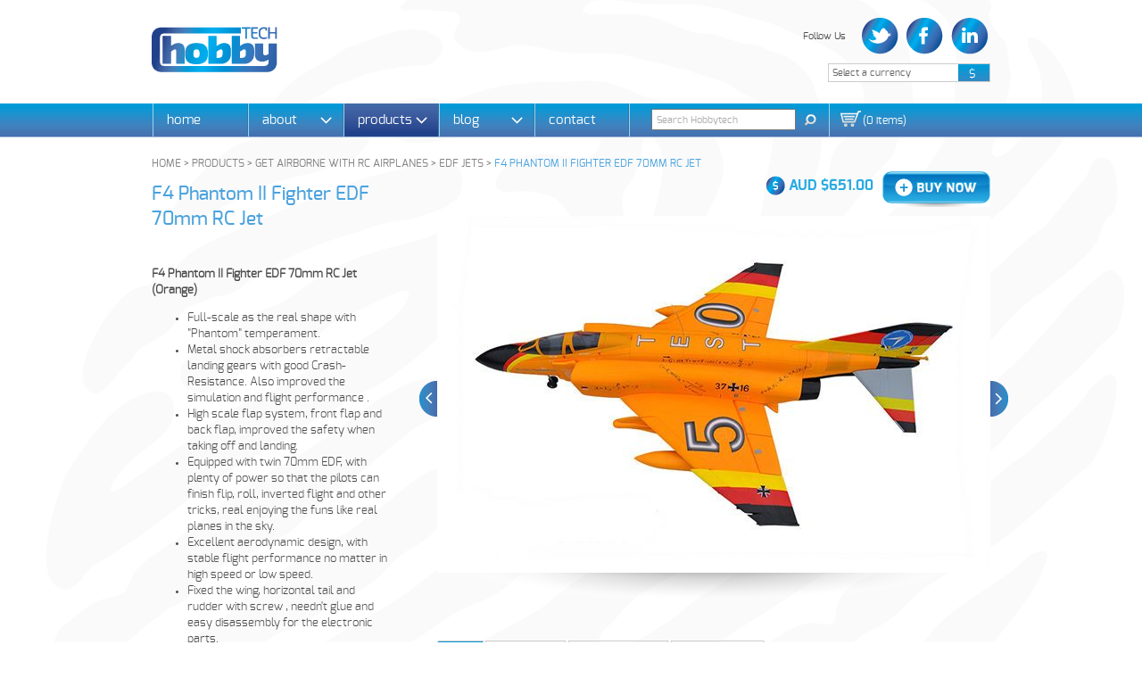

--- FILE ---
content_type: text/html; charset=UTF-8
request_url: https://www.hobbytech.com.au/products/rc-jets/edf-jets/f4-phantom-ii-fighter-edf-70mm-rc-jet/
body_size: 9098
content:
<!DOCTYPE html>
<!--[if lt IE 7 ]><html class="ie ie6" lang="en"> <![endif]-->
<!--[if IE 7 ]><html class="ie ie7" lang="en"> <![endif]-->
<!--[if IE 8 ]><html class="ie ie8" lang="en"> <![endif]-->
<!--[if IE 9 ]><html class="ie ie9" lang="en"> <![endif]-->
<!--[if (gte IE 9)|!(IE)]><!--><html lang="en"> <!--<![endif]-->
<head>

  	<!-- Mobile Specific Metas
  ================================================== -->
<!--	<meta name="viewport" content="width=device-width, initial-scale=1, maximum-scale=1">-->
<meta name=viewport content="width=device-width, initial-scale=1">
	<!-- CSS
  ================================================== -->
  
 	<link rel="stylesheet" href="/themes/hobbytech/main_v7.css">
  	<link rel="stylesheet" href="/themes/hobbytech/typography.css"> 
 	
	<!--[if lt IE 9]>
		<script src="/themes/hobbytech/js/html5.js"></script>
	<![endif]-->

	
<meta http-equiv="content-type" content="text/html; charset=UTF-8" />
<title>F4 Phantom II Fighter EDF 70mm RC Jet (Orange)</title>
<meta name="description" content="" />
<meta name="generator" content="concrete5 - 5.6.1.2" />

<script type="text/javascript">
var CCM_DISPATCHER_FILENAME = '/index.php';var CCM_CID = 840;var CCM_EDIT_MODE = false;var CCM_ARRANGE_MODE = false;var CCM_IMAGE_PATH = "/concrete/images";
var CCM_TOOLS_PATH = "/tools/required";
var CCM_BASE_URL = "https://www.hobbytech.com.au";
var CCM_REL = "";

</script>


	<link rel="shortcut icon" href="/files/1513/6383/3693/ht_bookmark.png" type="image/x-icon" />
	<link rel="icon" href="/files/1513/6383/3693/ht_bookmark.png" type="image/x-icon" />
	<link rel="apple-touch-icon" href="/files/2713/6383/3759/ht_bookmark_iphone.png"  />

<link rel="stylesheet" type="text/css" href="/concrete/css/ccm.base.css?v=6a7e05a9bee19c1347c76a882c195eef" />
<script type="text/javascript" src="/concrete/js/jquery.js?v=6a7e05a9bee19c1347c76a882c195eef"></script>
<script type="text/javascript" src="/concrete/js/ccm.base.js?v=6a7e05a9bee19c1347c76a882c195eef"></script>
<link rel="stylesheet" type="text/css" href="/blocks/product/view.css?v=6a7e05a9bee19c1347c76a882c195eef" />
<link rel="stylesheet" type="text/css" href="/packages/core_commerce/css/ccm.core.commerce.cart.css?v=6a7e05a9bee19c1347c76a882c195eef" />
<script type="text/javascript" src="/js/ccm.core.commerce.cart.js?v=6a7e05a9bee19c1347c76a882c195eef"></script>
<link rel="stylesheet" type="text/css" href="/concrete/css/jquery.ui.css?v=6a7e05a9bee19c1347c76a882c195eef" />
<link rel="stylesheet" type="text/css" href="/blocks/autonav/templates/drop_down_menu/view.css?v=6a7e05a9bee19c1347c76a882c195eef" />
<script type="text/javascript" src="/blocks/autonav/templates/drop_down_menu/js/menu.js?v=6a7e05a9bee19c1347c76a882c195eef"></script>
<link rel="stylesheet" type="text/css" href="/blocks/product_list/templates/related_products/view.css?v=6a7e05a9bee19c1347c76a882c195eef" />
<script type="text/javascript" src="/blocks/product_list/templates/related_products/js/product_list.js?v=6a7e05a9bee19c1347c76a882c195eef"></script>
<script type="text/javascript" src="/concrete/js/jquery.ui.js?v=6a7e05a9bee19c1347c76a882c195eef"></script>
<script type="text/javascript" src="/blocks/currency_converter/view.js?v=6a7e05a9bee19c1347c76a882c195eef"></script>
<meta name="google-translate-customization" content="3667d07eb87466b3-4f4bf71fc5e62e20-ga2981b9483c0a2d9-14"></meta>
<!-- Google tag (gtag.js) -->
<script async src="https://www.googletagmanager.com/gtag/js?id=G-95XDE4RXMS"></script>
<script>
  window.dataLayer = window.dataLayer || [];
  function gtag(){dataLayer.push(arguments);}
  gtag('js', new Date());

  gtag('config', 'G-95XDE4RXMS');
</script>	
  <link rel="apple-touch-icon" href="/apple-touch-icon.png" />
  <link rel="apple-touch-icon" sizes="57x57" href="/apple-touch-icon-57x57.png" />
  <link rel="apple-touch-icon" sizes="72x72" href="/apple-touch-icon-72x72.png" />
  <link rel="apple-touch-icon" sizes="76x76" href="/apple-touch-icon-76x76.png" />
  <link rel="apple-touch-icon" sizes="114x114" href="/apple-touch-icon-114x114.png" />
  <link rel="apple-touch-icon" sizes="120x120" href="/apple-touch-icon-120x120.png" />
  <link rel="apple-touch-icon" sizes="144x144" href="/apple-touch-icon-144x144.png" />
  <link rel="apple-touch-icon" sizes="152x152" href="/apple-touch-icon-152x152.png" />
	 	
</head>

<body class="product_detail">
<a id="mobilelogo" href="https://www.hobbytech.com.au"></a>
<div id="searchmobile"></div>
<header class="sk-container container-twelve">
  		<div class="four columns">
 			<span id="logo">
 			<a title="Home" tabindex="1" accesskey="1" href="/">Hobby Tech</a>
 			</span>
 		</div>
		<div class="eight columns">
			<div id="social-links" class="three columns omega alpha offset-by-five">
				<span class="followus">Follow Us</span>
				<ul>
				<li class="linkedin"><a target="_blank" href="http://www.linkedin.com/profile/view?id=169476065&trk=hb_tab_pro_top">LinkedIn</a></li>
				<li class="facebook"><a target="_blank" href="http://www.facebook.com/hobbytech.com.au">Facebook</a></li>
				<li class="twitter"><a target="_blank" href="https://twitter.com/HobbyTechAus">Twitter</a></li>
				
				
				</ul>
			</div>
			
			
			<div id="currency">
				

<select id="currencyselector">
	
	<option value=""  selected="selected" >Select a currency</option><option value="AUD" >Australian Dollars</option><option value="USD" >United States Dollar</option><option value="EUR" >Euro</option><option value="GBP" >Great British Pounds</option><option value="CAD" >Canadian Dollars</option> 
</select>
<span class="curr_symbol">$</span>

<script type="text/javascript">
	$(document).ready(function() { 
		$('#currencyselector').change(function(){
				window.location.href = 'https://www.hobbytech.com.au/products/rc-jets/edf-jets/f4-phantom-ii-fighter-edf-70mm-rc-jet/?cur=' + $(this).val();
		 });
		
	});
</script>


			</div>
		</div>
		
		
	<br class="clear"/>
</header>
	
 
		 
<div id="headerNav-wrapper">
	<div class="sk-container container-twelve">
		<nav id="headerNav" class="seven columns">
		 
<ul class="sf-menu primary-nav"><li class=" mainitem0"><a href="/" target="_self">Home</a></li><li class="parent mainitem1"><a href="/about/" target="_self">About</a><ul><li class=""><a href="/about/shipping-information/" target="_self">Shipping Information</a></li><li class=""><a href="/about/return-policy/" target="_self">Returns Policy</a></li><li class=""><a href="/about/privacy-policy-disclaimer/" target="_self">Privacy Policy & Disclaimer</a></li><li class=""><a href="/about/payment-information/" target="_self">Payment Information</a></li><li class="nav-last"><a href="/about/currency-converter/" target="_self">Currency Converter</a></li></ul></li><li class="nav-path-selected parent mainitem2"><a href="/products/" target="_self">Products</a><ul><li class="parent"><a href="/products/rc-helicopters/" target="_self">RC Helicopters</a><ul><li class=""><a href="/products/rc-helicopters/electric-helicopter/" target="_self">Electric Helicopter</a></li><li class="nav-last"><a href="/products/rc-helicopters/accessories/" target="_self">Accessories</a></li></ul></li><li class="parent"><a href="/products/rc-multi-rotors/" target="_self">RC Multi Rotors</a><ul><li class=""><a href="/products/rc-multi-rotors/osdgps-navigation/" target="_self">OSD/GPS Navigation/FPV</a></li><li class=""><a href="/products/rc-multi-rotors/kit-frame/" target="_self">Kit & Frame</a></li><li class=""><a href="/products/rc-multi-rotors/electronics/" target="_self">Electronics</a></li><li class=""><a href="/products/rc-multi-rotors/propellers/" target="_self">Propellers</a></li><li class="nav-last"><a href="/products/rc-multi-rotors/diy-parts/" target="_self">DIY Parts</a></li></ul></li><li class="parent"><a href="/products/rc-cars/" target="_self">RC Cars</a><ul><li class=""><a href="/products/rc-cars/motors/" target="_self">Motors</a></li><li class=""><a href="/products/rc-cars/esc/" target="_self">ESC</a></li><li class=""><a href="/products/rc-cars/electric-cars/" target="_self">Electric - Cars</a></li><li class="nav-last"><a href="/products/rc-cars/nitro-cars/" target="_self">Nitro - Cars</a></li></ul></li><li class="parent"><a href="/products/rc-engines/" target="_self">RC Engines</a><ul><li class=""><a href="/products/rc-engines/gaspetrol-engine/" target="_self">Gas/Petrol Engine</a></li><li class=""><a href="/products/rc-engines/2-stroke-engines/" target="_self">2 Stroke Engines</a></li><li class=""><a href="/products/rc-engines/4-stroke-engines/" target="_self">4 Stroke Engines</a></li><li class=""><a href="/products/rc-engines/engines-cars/" target="_self">Engines - Cars</a></li><li class=""><a href="/products/rc-engines/engine-accessories/" target="_self">Engine Accessories</a></li><li class="nav-last"><a href="/products/rc-engines/engines-boats/" target="_self">Engines - Boats</a></li></ul></li><li class="parent"><a href="/products/radio-systems/" target="_self">Radio Systems</a><ul><li class=""><a href="/products/radio-systems/radio-sets/" target="_self">Radio Sets</a></li><li class="nav-last"><a href="/products/radio-systems/accessories/" target="_self">Accessories</a></li></ul></li><li class="parent"><a href="/products/rc-accessories/" target="_self">RC Accessories</a><ul><li class=""><a href="/products/rc-accessories/osdgps-navigation/" target="_self">OSD/GPS Navigation/FPV</a></li><li class=""><a href="/products/rc-accessories/cameras/" target="_self">FPV Cameras</a></li><li class=""><a href="/products/rc-accessories/pan-tilt/" target="_self">Gimbal/Controllers</a></li><li class=""><a href="/products/rc-accessories/engine-starters/" target="_self">Engine Starters</a></li><li class=""><a href="/products/rc-accessories/battery-charger/" target="_self">Battery Charger</a></li><li class=""><a href="/products/rc-accessories/esc/" target="_self">ESC</a></li><li class=""><a href="/products/rc-accessories/motors/" target="_self">Motors</a></li><li class=""><a href="/products/rc-accessories/monitors/" target="_self">Monitors</a></li><li class=""><a href="/products/rc-accessories/fpv-goggles/" target="_self">FPV Goggles</a></li><li class="nav-last"><a href="/products/rc-accessories/bec-ubec/" target="_self">BEC / UBEC</a></li></ul></li><li class="parent"><a href="/products/cameras/" target="_self">Cameras</a><ul><li class=""><a href="/products/cameras/nikon/" target="_self">Nikon</a></li><li class=""><a href="/products/cameras/canon/" target="_self">Canon</a></li><li class=""><a href="/products/cameras/sony/" target="_self">Sony</a></li><li class=""><a href="/products/cameras/underwater/" target="_self">Underwater</a></li><li class=""><a href="/products/cameras/drone-cameras/" target="_self">Drone Cameras</a></li><li class="nav-last"><a href="/products/cameras/accessories/" target="_self">Accessories</a></li></ul></li><li class="parent"><a href="/products/tab/" target="_self">Gadgets</a><ul><li class=""><a href="/products/tab/headsets/" target="_self">Headsets</a></li><li class=""><a href="/products/tab/smart-watches/" target="_self">Smart Watches</a></li><li class=""><a href="/products/tab/gaming/" target="_self">Gaming</a></li><li class=""><a href="/products/tab/aquascape-accessories/" target="_self">Aquascape Accessories</a></li><li class="nav-last"><a href="/products/tab/robots/" target="_self">Robots</a></li></ul></li><li class="nav-path-selected nav-last parent"><a href="/products/rc-jets/" target="_self">Get airborne with RC Airplanes</a><ul><li class="nav-path-selected"><a href="/products/rc-jets/edf-jets/" target="_self">EDF Jets</a></li><li class="nav-last"><a href="/products/rc-jets/warbird-military-rc-planes/" target="_self">Warbird & Military RC Planes</a></li></ul></li></ul></li><li class="parent mainitem3"><a href="/blog/" target="_self">Blog</a><ul><li class=""><a href="/blog/hobby-shop-news/" target="_self">Hobby Shop News</a></li><li class=""><a href="/blog/rc-hobbies/" target="_self">RC Hobbies</a></li><li class="nav-last"><a href="/blog/new-hobby-gadgets/" target="_self">New Hobby Gadgets</a></li></ul></li><li class="nav-last mainitem4"><a href="/contact/" target="_self">Contact</a></li></ul>

		</nav>

		<div id="search" class="three columns">
			<div id="search-inner">
			
<div id="HTMLBlock58" class="HTMLBlock">
<form action="/index.php/search-results/" method="get" id="site-search">

	 
		<input name="search_paths[]" type="hidden" value="" />
		
	<input name="keywords" type="text" value="" class="ccm-search-block-text" />
	
	<input name="submit" type="submit" value="Search" class="ccm-search-block-submit" />
 

</form></div>			<br class="clear" />
			</div>
			
		</div>	
		
		<div id="cart" class="two columns">
		
<div class="cc-cart-links">
 
 	<div class='cc-checkout-link-show' style='display:none'>
 	 <a href="https://www.hobbytech.com.au/checkout/">check out</a>
 	</div>
 
	<div id="maincartlink">
		<a href="/cart?rcID=840" onclick="ccm_coreCommerceLaunchCart(this, '/tools/packages/core_commerce/cart_dialog'); return false">(<span id="cc-cart-quantity"  >0 items</span>) 
		</a>
	</div>
 
	
</div>		</div>

	</div>
</div>
		
	 	
 		
	 <div class="sk-container container-twelve">
	<section id="central"  class="sk-row no-sidebar">	
		 <article  itemscope itemtype="http://schema.org/Product" id="body" class="twelve columns">	
			<div id="breadcrumbs">
				<span itemscope itemtype="http://data-vocabulary.org/Breadcrumb"><a itemprop="url"  href="/" target="_self"><span itemprop="title">Home</span></a></span><span itemscope itemtype="http://data-vocabulary.org/Breadcrumb"> <span class="ccm-autonav-breadcrumb-sep">&gt;</span> <a itemprop="url"  href="/products/" target="_self"><span itemprop="title">Products</span></a></span><span itemscope itemtype="http://data-vocabulary.org/Breadcrumb"> <span class="ccm-autonav-breadcrumb-sep">&gt;</span> <a itemprop="url"  href="/products/rc-jets/" target="_self"><span itemprop="title">Get airborne with RC Airplanes</span></a></span><span itemscope itemtype="http://data-vocabulary.org/Breadcrumb"> <span class="ccm-autonav-breadcrumb-sep">&gt;</span> <a itemprop="url"  href="/products/rc-jets/edf-jets/" target="_self"><span itemprop="title">EDF Jets</span></a></span><span itemscope itemtype="http://data-vocabulary.org/Breadcrumb"> <span class="ccm-autonav-breadcrumb-sep">&gt;</span> <span itemprop="title">F4 Phantom II Fighter EDF 70mm RC Jet</span></span>			</div>
			
			<style>
.ccm-productListImage > img.ccm-productListDefaultImage, .ccm-productListImage:hover > img.ccm-productListHoverImage {
	display:block;
}
.ccm-productListImage > img.ccm-productListHoverImage, .ccm-productListImage:hover > img.ccm-productListDefaultImage {
	display:none;
}
</style>



<div class="one-third column alpha productsidebar">
 <div class="third-padding">

<h1 itemprop="name"><a style="text-decoration:  none; color:  #4BA3DE;" itemprop="url" href="https://www.hobbytech.com.au/products/rc-jets/edf-jets/f4-phantom-ii-fighter-edf-70mm-rc-jet/">F4 Phantom II Fighter EDF 70mm RC Jet</a></h1>
<style>
.social-share iframe {
	vertical-align: middle;
	margin: 1px 0 0 20px;
}
.social-share {
	margin-bottom:10px;
}
</style>
<div class="social-share" style="font-size: 1px;display: inline-block;">
<div class="g-plus" data-action="share" data-annotation="bubble"></div>

<div class="fb-like" data-width="60" data-layout="button_count" data-action="like" data-show-faces="true" data-share="true" class="fblike"></div>
</div>

<div itemprop="description" class="description ccm-core-commerce-add-to-cart-product-description"><p><strong>F4 Phantom II Fighter EDF 70mm RC Jet (Orange)</strong></p>
<ul>
<li><span style="font-size: 13px;">Full-scale as the real shape with "Phantom" temperament.</span></li>
<li><span style="font-size: 13px;">Metal shock absorbers retractable landing gears with good Crash-Resistance. Also improved the simulation and flight performance .</span></li>
<li><span style="font-size: 13px;">High scale flap system, front flap and back flap, improved the safety when taking off and landing.</span></li>
<li><span style="font-size: 13px;">Equipped with twin 70mm EDF, with plenty of power so that the pilots can finish flip, roll, inverted flight and other tricks, real enjoying the funs like real planes in the sky.</span></li>
<li><span style="font-size: 13px;">Excellent aerodynamic design, with stable flight performance no matter in high speed or low speed.</span></li>
<li><span style="font-size: 13px;">Fixed the wing, horizontal tail and rudder with screw , needn't glue and easy disassembly for the electronic parts.</span></li>
<li><span style="font-size: 13px;">With brake system, can shorten the running distance when landing.</span></li>
</ul></div>

<p class="sharetitle">share</p>
<ul class="share_links on-product" >
	<li><a class="facebook-share" href="http://www.facebook.com/sharer.php?u=https%3A%2F%2Fwww.hobbytech.com.au%2Fproducts%2Frc-jets%2Fedf-jets%2Ff4-phantom-ii-fighter-edf-70mm-rc-jet%2F" title="Share this on Facebook" onclick="window.open(this.href); return false;" >Facebook</a></li>   
	<li><a class="twitter-share" href="http://twitter.com/home?status=F4+Phantom+II+Fighter+EDF+70mm+RC+Jet+-+https%3A%2F%2Fwww.hobbytech.com.au%2Fproducts%2Frc-jets%2Fedf-jets%2Ff4-phantom-ii-fighter-edf-70mm-rc-jet%2F" title="Tweet This Page" onclick="window.open(this.href); return false;">Twitter</a></li>
	<!--<li><a class="google-share" href="https://plusone.google.com/_/+1/confirm?hl=en&url=https%3A%2F%2Fwww.hobbytech.com.au%2Fproducts%2Frc-jets%2Fedf-jets%2Ff4-phantom-ii-fighter-edf-70mm-rc-jet%2F" title="Share this on Google" onclick="window.open(this.href); return false;">Google +1</a></li>
	<li><a class="pinterest-share" href="http://pinterest.com/pin/create/button/?url=https%3A%2F%2Fwww.hobbytech.com.au%2Fproducts%2Frc-jets%2Fedf-jets%2Ff4-phantom-ii-fighter-edf-70mm-rc-jet%2F&media=https%3A%2F%2Fwww.hobbytech.com.au%2Ffiles%2Fcache%2F9f3bc523dc98933998db3987eeb12fa1_f1904.jpg" title="Share this on Pinterest" onclick="window.open(this.href); return false;">Pinterest</a></li>-->
	<li><a class="linkedin-share" href="http://www.linkedin.com/shareArticle?mini=true&url=https%3A%2F%2Fwww.hobbytech.com.au%2Fproducts%2Frc-jets%2Fedf-jets%2Ff4-phantom-ii-fighter-edf-70mm-rc-jet%2F&title=F4+Phantom+II+Fighter+EDF+70mm+RC+Jet&summary=&source=Hobby+Tech" title="Share this on LinkedIn"  onclick="window.open(this.href); return false;">LinkedIn</a></li>
</ul>

<br class="clear" />


</div>
</div>


<div class="ccm-core-commerce-add-to-cart-container two-thirds column omega">
<form method="post" id="ccm-core-commerce-add-to-cart-form-562" action="/cart/update/">
<input type="hidden" name="rcID" value="840" />

<!-- image -->
	
	 

<!-- product info -->

	<div class=" ccm-core-commerce-add-to-cart-product-info-container">
		 
		<div id="addtocartcontrols"  >										<span class="ccm-core-commerce-add-to-cart-submit"><input type="submit" class="btn ccm-input-submit" id="submit" name="submit" value="Add to Cart" /></span>
										<img src="/concrete/images/throbber_white_16.gif" width="16" height="16" class="ccm-core-commerce-add-to-cart-loader" />
					
														
					
					<div style="display:  none;" itemprop="offers" itemscope itemtype="http://schema.org/Offer">
						<meta itemprop="priceCurrency" content="AUD" />
													<span itemprop="price" style="display: none">$651.00</span>
												
						
							
					</div>
					
					 							<div class="ccm-core-commerce-add-to-cart-product-price"> 
	AUD $651.00 </div>

										
										 
					<input type="hidden" name="productID" id="productID" value="562" />				</div> 
	 	
		
				
		 
			
	 	 	
		<!-- Hook up the FlexSlider -->
		<script type="text/javascript">
		$(window).load(function() {
			$('#flexslider').flexslider({
				animation: 'slide' , 
				directionNav: true,  
				controlNav: false,     
				prevText: "Previous",      
				nextText: "Next",
				controlsContainer:'#controls',
				slideshow: true		
			});
			
		 
		});
		</script>
		
		<!--=============================
		Markup for SLIDE animation
		=================================-->
		
			 	
	 	  
	 	
	 	
	 	
		<div class="flex-container">
			<div id="controls"></div>
			 	 <div class="flexslider" id="flexslider">
				
				
				<ul class="slides">
					
					
										<li><img src="/files/cache/9f3bc523dc98933998db3987eeb12fa1_f1904.jpg" width="620" height="400"  /></li>
										
					<li>						 <img itemprop="image" src="/files/cache/bfb05b4f765a2d089109ebfb4cfcdb64_f1905.jpg" />
						</li> 
					 
					<li>						 <img itemprop="image" src="/files/cache/73bf8f083a0b48bd272e5284f53c4ba4_f1906.jpg" />
						</li> 
					 
					<li>						 <img itemprop="image" src="/files/cache/44a018c7650b5c88f3bdd63bad19a9f1_f1907.jpg" />
						</li> 
					 
					<li>						 <img itemprop="image" src="/files/cache/7c1da79ef3857a01317d32adb5fe4e05_f1908.jpg" />
						</li> 
					 
					<li>						 <img itemprop="image" src="/files/cache/82e7acd2a68814b014bb7729ad3cb1de_f1909.jpg" />
						</li> 
					 
					<li>						 <img itemprop="image" src="/files/cache/4154b902cf9c3351df6380a8b594cf71_f1910.jpg" />
						</li> 
					 
					<li>						 <img itemprop="image" src="/files/cache/c006ad5770297fffa70d2f0003fd465b_f1911.jpg" />
						</li> 
					 
					<li>						 <img itemprop="image" src="/files/cache/bcfb322e0fa6c054ba2b3e95fd005d83_f1912.jpg" />
						</li> 
					 
					<li>						 <img itemprop="image" src="/files/cache/b93fd3f05b9c7d8769331706a4c7529a_f1913.jpg" />
						</li> 
					 
					<li>						 <img itemprop="image" src="/files/cache/9a100913cc61f6f71f004a504b30b0f7_f1914.jpg" />
						</li> 
					 
							 
		
				</ul>
			</div>
		</div>
		<div class="product_shadow"></div>
		
		<!-- image -->
			 
			  
		 
			<ul class="tabs">
								<li><a class="active" href="#features">Specs</a></li>
							  
				
				  
								<li><a  href="#box_includes">Box Includes</a></li>
							  
				
				  
								<li><a  href="#shipping_includes">Shipping Includes</a></li>
							  
				
				  
							  
				
				  
						
			<li><a href="#shipping_details">Shipping Details</a></li>
			 
			</ul>
			
			
			<ul class="tabs-content">
		 						 <li  class="active"  id="features" class="ccm-core-commerce-add-to-cart-product-attributes-value"><ul>
<li><span style="font-size: 13px;">Length: 1517mm</span></li>
<li><span style="font-size: 13px;">Wingspan: 1017mm</span></li>
<li><span style="font-size: 13px;">EDF diametre: 2×70mm</span></li>
<li><span style="font-size: 13px;">Flying weight：2850g</span></li>
</ul></li>
												 <li    id="box_includes" class="ccm-core-commerce-add-to-cart-product-attributes-value"><ul>
<li><span style="font-size: 13px;">12CH 2.4G Radio System</span></li>
<li><span style="font-size: 13px;">2 x 50A brushless ESC</span></li>
<li><span style="font-size: 13px;">1 x 5A UBEC</span></li>
<li><span style="font-size: 13px;">8 x digital metal servo</span></li>
<li><span style="font-size: 13px;">3 x screw servos</span></li>
<li><span style="font-size: 13px;">2 x 2100kV out brushless motor</span></li>
<li><span style="font-size: 13px;">6S 25C, 4000mAh battery (not included)</span></li>
<li><span style="font-size: 13px;">Electric brake</span></li>
</ul>
<p><span style="font-size: 13px;"><br /></span></p>
<p><span style="font-size: 13px;">Requires.</span></p>
<div>
<ul>
<li><span style="font-size: 13px;"> </span><span style="font-size: 13px;">Battery - </span><span style="font-size: 13px;">4000mAh/22.2V 25C Li-po battery</span></li>
<li><span style="font-size: 13px;"> Balance Charger</span></li>
</ul>
</div></li>
												 <li    id="shipping_includes" class="ccm-core-commerce-add-to-cart-product-attributes-value"><p>Please note - Express shipping service is not available for this product </p></li>
													
			
			<li id="shipping_details" >
			Domestic Shipping starts at $20.00 for this item plus $20.00 for each additional item . International Shipping starts at $30.00 for this item plus $30.00 for each additional item. Shipping availability to your country and Total Shipping will be finalized at check out.			</li>
			
			</ul>
			<div class="shadow"></div>
	 		<br />
 

	</div>
</form>



<script type="text/javascript">
var yotpo_app_key = "i9P8HlpHxvmxIU2nTFZJReNNOlbqIWsVauZDWUhh";
(function(){function e(){var e=document.createElement("script");e.type="text/javascript",e.async=!0,e.src="//staticwww.yotpo.com/js/yQuery.js";var t=document.getElementsByTagName("script")[0];t.parentNode.insertBefore(e,t)}window.attachEvent?window.attachEvent("onload",e):window.addEventListener("load",e,!1)})();
</script>

<div class="yotpo reviews"
data-appkey="i9P8HlpHxvmxIU2nTFZJReNNOlbqIWsVauZDWUhh"
data-product-id="562"
data-product-models=""
data-domain="www.hobbytech.com.au"
data-name="F4 Phantom II Fighter EDF 70mm RC Jet"
data-url="https%3A%2F%2Fwww.hobbytech.com.au%2Fproducts%2Frc-jets%2Fedf-jets%2Ff4-phantom-ii-fighter-edf-70mm-rc-jet%2F"
data-image-url="https%3A%2F%2Fwww.hobbytech.com.au%2Ffiles%2Fcache%2F9f3bc523dc98933998db3987eeb12fa1_f1904.jpg"
data-description="&lt;p&gt;&lt;strong&gt;F4 Phantom II Fighter EDF 70mm RC Jet (Orange)&lt;/strong&gt;&lt;/p&gt;
&lt;ul&gt;
&lt;li&gt;&lt;span style=&quot;font-size: 13px;&quot;&gt;Full-scale as the real shape with &quot;Phantom&quot; temperament.&lt;/span&gt;&lt;/li&gt;
&lt;li&gt;&lt;span style=&quot;font-size: 13px;&quot;&gt;Metal shock absorbers retractable landing gears with good Crash-Resistance. Also improved the simulation and flight performance .&lt;/span&gt;&lt;/li&gt;
&lt;li&gt;&lt;span style=&quot;font-size: 13px;&quot;&gt;High scale flap system, front flap and back flap, improved the safety when taking off and landing.&lt;/span&gt;&lt;/li&gt;
&lt;li&gt;&lt;span style=&quot;font-size: 13px;&quot;&gt;Equipped with twin 70mm EDF, with plenty of power so that the pilots can finish flip, roll, inverted flight and other tricks, real enjoying the funs like real planes in the sky.&lt;/span&gt;&lt;/li&gt;
&lt;li&gt;&lt;span style=&quot;font-size: 13px;&quot;&gt;Excellent aerodynamic design, with stable flight performance no matter in high speed or low speed.&lt;/span&gt;&lt;/li&gt;
&lt;li&gt;&lt;span style=&quot;font-size: 13px;&quot;&gt;Fixed the wing, horizontal tail and rudder with screw , needn't glue and easy disassembly for the electronic parts.&lt;/span&gt;&lt;/li&gt;
&lt;li&gt;&lt;span style=&quot;font-size: 13px;&quot;&gt;With brake system, can shorten the running distance when landing.&lt;/span&gt;&lt;/li&gt;
&lt;/ul&gt;"
data-bread-crumbs=""
 ></div>

 
 

</div>

<script type="text/javascript">
	$(function() {
		ccm_coreCommerceRegisterAddToCart('ccm-core-commerce-add-to-cart-form-562', '/tools/packages/core_commerce/cart_dialog');
		 
		
	});
</script>
			
		
			
						
			
		</article>
		<br class="clear" />		
	</section>


</div>

<div id="footer-wrapper">
<footer class="clearfix sk-container container-twelve">
	<div class="twelve columns">
	<div class="relatedproductsheader" style="margin: 0px 0px 4px 0px; padding: 4px 0px; margin-top: 8px;">All Our Hobby &amp; RC Products</div><ul class="nav"><li class="nav-first"><a href="/products/rc-helicopters/" target="_self" class="nav-first">RC Helicopters</a><ul><li class="nav-first"><a href="/products/rc-helicopters/electric-helicopter/" target="_self" class="nav-first">Electric Helicopter</a></li><li class="nav-last"><a href="/products/rc-helicopters/accessories/" target="_self" class="nav-last">Accessories</a></li></ul></li><li class=""><a href="/products/rc-multi-rotors/" target="_self" class="">RC Multi Rotors</a><ul><li class="nav-first"><a href="/products/rc-multi-rotors/osdgps-navigation/" target="_self" class="nav-first">OSD/GPS Navigation/FPV</a></li><li class=""><a href="/products/rc-multi-rotors/kit-frame/" target="_self" class="">Kit & Frame</a></li><li class=""><a href="/products/rc-multi-rotors/electronics/" target="_self" class="">Electronics</a></li><li class=""><a href="/products/rc-multi-rotors/propellers/" target="_self" class="">Propellers</a></li><li class="nav-last"><a href="/products/rc-multi-rotors/diy-parts/" target="_self" class="nav-last">DIY Parts</a></li></ul></li><li class=""><a href="/products/rc-cars/" target="_self" class="">RC Cars</a><ul><li class="nav-first"><a href="/products/rc-cars/motors/" target="_self" class="nav-first">Motors</a></li><li class=""><a href="/products/rc-cars/esc/" target="_self" class="">ESC</a></li><li class=""><a href="/products/rc-cars/electric-cars/" target="_self" class="">Electric - Cars</a></li><li class="nav-last"><a href="/products/rc-cars/nitro-cars/" target="_self" class="nav-last">Nitro - Cars</a></li></ul></li><li class=""><a href="/products/rc-engines/" target="_self" class="">RC Engines</a><ul><li class="nav-first"><a href="/products/rc-engines/gaspetrol-engine/" target="_self" class="nav-first">Gas/Petrol Engine</a></li><li class=""><a href="/products/rc-engines/2-stroke-engines/" target="_self" class="">2 Stroke Engines</a></li><li class=""><a href="/products/rc-engines/4-stroke-engines/" target="_self" class="">4 Stroke Engines</a></li><li class=""><a href="/products/rc-engines/engines-cars/" target="_self" class="">Engines - Cars</a></li><li class=""><a href="/products/rc-engines/engine-accessories/" target="_self" class="">Engine Accessories</a></li><li class="nav-last"><a href="/products/rc-engines/engines-boats/" target="_self" class="nav-last">Engines - Boats</a></li></ul></li><li class=""><a href="/products/radio-systems/" target="_self" class="">Radio Systems</a><ul><li class="nav-first"><a href="/products/radio-systems/radio-sets/" target="_self" class="nav-first">Radio Sets</a></li><li class="nav-last"><a href="/products/radio-systems/accessories/" target="_self" class="nav-last">Accessories</a></li></ul></li><li class=""><a href="/products/rc-accessories/" target="_self" class="">RC Accessories</a><ul><li class="nav-first"><a href="/products/rc-accessories/osdgps-navigation/" target="_self" class="nav-first">OSD/GPS Navigation/FPV</a></li><li class=""><a href="/products/rc-accessories/cameras/" target="_self" class="">FPV Cameras</a></li><li class=""><a href="/products/rc-accessories/pan-tilt/" target="_self" class="">Gimbal/Controllers</a></li><li class=""><a href="/products/rc-accessories/engine-starters/" target="_self" class="">Engine Starters</a></li><li class=""><a href="/products/rc-accessories/battery-charger/" target="_self" class="">Battery Charger</a></li><li class=""><a href="/products/rc-accessories/esc/" target="_self" class="">ESC</a></li><li class=""><a href="/products/rc-accessories/motors/" target="_self" class="">Motors</a></li><li class=""><a href="/products/rc-accessories/monitors/" target="_self" class="">Monitors</a></li><li class=""><a href="/products/rc-accessories/fpv-goggles/" target="_self" class="">FPV Goggles</a></li><li class="nav-last"><a href="/products/rc-accessories/bec-ubec/" target="_self" class="nav-last">BEC / UBEC</a></li></ul></li><li class=""><a href="/products/cameras/" target="_self" class="">Cameras</a><ul><li class="nav-first"><a href="/products/cameras/nikon/" target="_self" class="nav-first">Nikon</a></li><li class=""><a href="/products/cameras/canon/" target="_self" class="">Canon</a></li><li class=""><a href="/products/cameras/sony/" target="_self" class="">Sony</a></li><li class=""><a href="/products/cameras/underwater/" target="_self" class="">Underwater</a></li><li class=""><a href="/products/cameras/drone-cameras/" target="_self" class="">Drone Cameras</a></li><li class="nav-last"><a href="/products/cameras/accessories/" target="_self" class="nav-last">Accessories</a></li></ul></li><li class=""><a href="/products/tab/" target="_self" class="">Gadgets</a><ul><li class="nav-first"><a href="/products/tab/headsets/" target="_self" class="nav-first">Headsets</a></li><li class=""><a href="/products/tab/smart-watches/" target="_self" class="">Smart Watches</a></li><li class=""><a href="/products/tab/gaming/" target="_self" class="">Gaming</a></li><li class=""><a href="/products/tab/aquascape-accessories/" target="_self" class="">Aquascape Accessories</a></li><li class="nav-last"><a href="/products/tab/robots/" target="_self" class="nav-last">Robots</a></li></ul></li><li class="nav-path-selected nav-last"><a href="/products/rc-jets/" target="_self" class="nav-path-selected nav-last">Get airborne with RC Airplanes</a><ul><li class="nav-path-selected nav-first"><a href="/products/rc-jets/edf-jets/" target="_self" class="nav-path-selected nav-first">EDF Jets</a></li><li class="nav-last"><a href="/products/rc-jets/warbird-military-rc-planes/" target="_self" class="nav-last">Warbird & Military RC Planes</a></li></ul></li></ul>	</div>
	<div id="socialmediamobile"></div>
	<div id="currencymobile"></div>	
	
	
</footer>

<div class="clearfix sk-container container-twelve">
		<div class="three columns" id="copyright">

		<img class="paypal_logos" src="/themes/hobbytech/images/paypal-cc-logos.png" alt="Payment Option: PayPal / VISA / MasterCard" />
		</div>
	<div class="seven columns" id="copyright">

		<p>&copy; 2025 <b>Hobby Tech</b> - Online Hobby Store Australia | <a href="/about/currency-converter/">currency conversion</a> | <a href="https://plus.google.com/+HobbytechAus/" rel="publisher">Google+</a>
		 | <a href="http://www.reachdigital.com.au/responsive-and-mobile-web/" title="mobile website design">Mobile website design</a> by <a href="http://www.reachdigital.com.au">Reach Digital</a><br />
		 <div style="float:left!important; margin-right:10px; font-size: 11px;">Click here to share us:</div><div class="g-plusone" data-size="medium" data-annotation="inline" data-width="300"></div>
		 </p>
	
 
</div>

<div class="two omega columns" id="translatearea"  >


<div id="google_translate_element" style="clear: both; padding-top: 10px;"></div><script type="text/javascript">
function googleTranslateElementInit() {
  new google.translate.TranslateElement({pageLanguage: 'en', layout: google.translate.TranslateElement.InlineLayout.HORIZONTAL, gaTrack: true, gaId: 'UA-939071-36'}, 'google_translate_element');
}
</script><script type="text/javascript" src="//translate.google.com/translate_a/element.js?cb=googleTranslateElementInit"></script>
<style>
.skiptranslate div {
display: block !important;
}
</style></div>

 

</div>

</div>

<script src="/themes/hobbytech/js/custom_v2.js"></script>

<script type="text/javascript" src="/concrete/js/jquery.form.js?v=6a7e05a9bee19c1347c76a882c195eef"></script>

<div id="fb-root"></div>
<script>(function(d, s, id) {
  var js, fjs = d.getElementsByTagName(s)[0];
  if (d.getElementById(id)) return;
  js = d.createElement(s); js.id = id;
  js.src = "//connect.facebook.net/en_US/sdk.js#xfbml=1&appId=1498995283681553&version=v2.0";
  fjs.parentNode.insertBefore(js, fjs);
}(document, 'script', 'facebook-jssdk'));</script>
</body>

<script src="https://apis.google.com/js/platform.js" async defer></script>

</html>

--- FILE ---
content_type: text/html; charset=utf-8
request_url: https://accounts.google.com/o/oauth2/postmessageRelay?parent=https%3A%2F%2Fwww.hobbytech.com.au&jsh=m%3B%2F_%2Fscs%2Fabc-static%2F_%2Fjs%2Fk%3Dgapi.lb.en.W5qDlPExdtA.O%2Fd%3D1%2Frs%3DAHpOoo8JInlRP_yLzwScb00AozrrUS6gJg%2Fm%3D__features__
body_size: 165
content:
<!DOCTYPE html><html><head><title></title><meta http-equiv="content-type" content="text/html; charset=utf-8"><meta http-equiv="X-UA-Compatible" content="IE=edge"><meta name="viewport" content="width=device-width, initial-scale=1, minimum-scale=1, maximum-scale=1, user-scalable=0"><script src='https://ssl.gstatic.com/accounts/o/2580342461-postmessagerelay.js' nonce="LKOz7DAKnFG0UXcDqD_CFg"></script></head><body><script type="text/javascript" src="https://apis.google.com/js/rpc:shindig_random.js?onload=init" nonce="LKOz7DAKnFG0UXcDqD_CFg"></script></body></html>

--- FILE ---
content_type: text/css
request_url: https://www.hobbytech.com.au/themes/hobbytech/main_v7.css
body_size: 7420
content:
#currency,#translatearea{text-align:right}#headerNav ul,#sidebar li,#social-links ul,.share_links,footer ul{list-style-type:none}.clearfix,.flexslider .slides,.sk-row{zoom:1}article,aside,details,figcaption,figure,footer,header,hgroup,nav,section,summary{display:block}audio,canvas,video{display:inline-block}audio:not([controls]){display:none;height:0}[hidden]{display:none}html{font-family:sans-serif;-webkit-text-size-adjust:100%;-ms-text-size-adjust:100%}a:focus{outline:dotted thin}a:active,a:hover{outline:0}h1{font-size:2em}abbr[title]{border-bottom:1px dotted}b,strong{font-weight:700}dfn{font-style:italic}mark{background:#ff0;color:#000}code,kbd,pre,samp{font-family:monospace,serif;font-size:1em}pre{white-space:pre-wrap;word-wrap:break-word}q{quotes:\201C \201D \2018 \2019}small{font-size:80%}sub,sup{font-size:75%;line-height:0;position:relative;vertical-align:baseline}sup{top:-.5em}sub{bottom:-.25em}img{border:0}svg:not(:root){overflow:hidden}fieldset{margin:0 2px;padding:.35em .625em .75em}button,input,select,textarea{font-family:inherit;font-size:100%;margin:0}button,input{line-height:normal}button,html input[type=button],input[type=reset],input[type=submit]{-webkit-appearance:button;cursor:pointer}button[disabled],input[disabled]{cursor:default}input[type=checkbox],input[type=radio]{box-sizing:border-box;padding:0}input[type=search]{-webkit-appearance:textfield;-moz-box-sizing:content-box;-webkit-box-sizing:content-box;box-sizing:content-box}input[type=search]::-webkit-search-cancel-button,input[type=search]::-webkit-search-decoration{-webkit-appearance:none}textarea{overflow:auto;vertical-align:top}table{border-collapse:collapse;border-spacing:0}body,figure{margin:0}button::-moz-focus-inner,input::-moz-focus-inner,legend{border:0;padding:0}.sk-container{position:relative;width:960px;margin:0 auto;padding:0}#copyright,.formblock .field,.home #sidebar .form-row,.sk-row{margin-bottom:20px}.column,.columns{float:left;display:inline;margin-left:10px;margin-right:10px}.column.alpha,.columns.alpha{margin-left:0}.column.omega,.columns.omega{margin-right:0}.sk-container .one-third.column{width:300px}.sk-container .two-thirds.column{width:620px}.container-twelve .one.column{width:60px}.container-twelve .two.columns{width:140px}.container-twelve .three.columns{width:220px}.container-twelve .four.columns{width:300px}.container-twelve .five.columns{width:380px}.container-twelve .six.columns{width:460px}.container-twelve .seven.columns{width:540px}.container-twelve .eight.columns{width:620px}.container-twelve .nine.columns{width:700px}.container-twelve .ten.columns{width:780px}.container-twelve .eleven.columns{width:860px}.container-twelve .twelve.columns{width:940px}.container-twelve .offset-by-one{margin-left:80px}.container-twelve .offset-by-two{margin-left:160px}.container-twelve .offset-by-three{margin-left:240px}.container-twelve .offset-by-four{margin-left:320px}.container-twelve .offset-by-five{margin-left:400px}.container-twelve .offset-by-six{margin-left:480px}.container-twelve .offset-by-seven{margin-left:560px}.container-twelve .offset-by-eight{margin-left:640px}.container-twelve .offset-by-nine{margin-left:720px}.container-twelve .offset-by-ten{margin-left:800px}.container-twelve .offset-by-eleven{margin-left:880px}.container-sixteen .one.column{width:40px}.container-sixteen .two.columns{width:100px}.container-sixteen .three.columns{width:160px}.container-sixteen .four.columns{width:220px}.container-sixteen .five.columns{width:280px}.container-sixteen .six.columns{width:340px}.container-sixteen .seven.columns{width:400px}.container-sixteen .eight.columns{width:460px}.container-sixteen .nine.columns{width:520px}.container-sixteen .ten.columns{width:580px}.container-sixteen .eleven.columns{width:640px}.container-sixteen .twelve.columns{width:700px}.container-sixteen .thirteen.columns{width:760px}.container-sixteen .fourteen.columns{width:820px}.container-sixteen .fifteen.columns{width:880px}.container-sixteen .sixteen.columns{width:940px}.container-sixteen .offset-by-one{margin-left:60px}.container-sixteen .offset-by-two{margin-left:120px}.container-sixteen .offset-by-three{margin-left:180px}.container-sixteen .offset-by-four{margin-left:240px}.container-sixteen .offset-by-five{margin-left:300px}.container-sixteen .offset-by-six{margin-left:360px}.container-sixteen .offset-by-seven{margin-left:420px}.container-sixteen .offset-by-eight{margin-left:480px}.container-sixteen .offset-by-nine{margin-left:540px}.container-sixteen .offset-by-ten{margin-left:600px}.container-sixteen .offset-by-eleven{margin-left:660px}.container-sixteen .offset-by-twelve{margin-left:720px}.container-sixteen .offset-by-thirteen{margin-left:780px}.container-sixteen .offset-by-fourteen{margin-left:840px}.container-sixteen .offset-by-fifteen{margin-left:900px}@media only screen and (min-width:768px) and (max-width:959px){.sk-container{width:768px}.column.alpha,.columns.alpha{margin-left:0;margin-right:10px}.column.omega,.columns.omega{margin-right:0;margin-left:10px}.alpha.omega{margin-left:0;margin-right:0}.sk-container .one-third.column{width:236px}.sk-container .two-thirds.column{width:492px}.container-twelve .one.column{width:44px}.container-twelve .two.columns{width:108px}.container-twelve .three.columns{width:172px}.container-twelve .four.columns{width:236px}.container-twelve .five.columns{width:300px}.container-twelve .six.columns{width:364px}.container-twelve .seven.columns{width:428px}.container-twelve .eight.columns{width:492px}.container-twelve .nine.columns{width:556px}.container-twelve .ten.columns{width:620px}.container-twelve .eleven.columns{width:684px}.container-twelve .twelve.columns{width:748px}.container-twelve .offset-by-one{margin-left:64px}.container-twelve .offset-by-two{margin-left:128px}.container-twelve .offset-by-three{margin-left:192px}.container-twelve .offset-by-four{margin-left:256px}.container-twelve .offset-by-five{margin-left:320px}.container-twelve .offset-by-six{margin-left:384px}.container-twelve .offset-by-seven{margin-left:448px}.container-twelve .offset-by-eight{margin-left:512px}.container-twelve .offset-by-nine{margin-left:576px}.container-twelve .offset-by-ten{margin-left:640px}.container-twelve .offset-by-eleven{margin-left:704px}.container-sixteen .one.column{width:28px}.container-sixteen .two.columns{width:76px}.container-sixteen .three.columns{width:124px}.container-sixteen .four.columns{width:172px}.container-sixteen .five.columns{width:220px}.container-sixteen .six.columns{width:268px}.container-sixteen .seven.columns{width:316px}.container-sixteen .eight.columns{width:364px}.container-sixteen .nine.columns{width:412px}.container-sixteen .ten.columns{width:460px}.container-sixteen .eleven.columns{width:508px}.container-sixteen .twelve.columns{width:556px}.container-sixteen .thirteen.columns{width:604px}.container-sixteen .fourteen.columns{width:652px}.container-sixteen .fifteen.columns{width:700px}.container-sixteen .sixteen.columns{width:748px}.container-sixteen .offset-by-one{margin-left:48px}.container-sixteen .offset-by-two{margin-left:96px}.container-sixteen .offset-by-three{margin-left:144px}.container-sixteen .offset-by-four{margin-left:192px}.container-sixteen .offset-by-five{margin-left:240px}.container-sixteen .offset-by-six{margin-left:286px}.container-sixteen .offset-by-seven{margin-left:336px}.container-sixteen .offset-by-eight{margin-left:384px}.container-sixteen .offset-by-nine{margin-left:432px}.container-sixteen .offset-by-ten{margin-left:480px}.container-sixteen .offset-by-eleven{margin-left:528px}.container-sixteen .offset-by-twelve{margin-left:576px}.container-sixteen .offset-by-thirteen{margin-left:624px}.container-sixteen .offset-by-fourteen{margin-left:672px}.container-sixteen .offset-by-fifteen{margin-left:720px}.sk-container img{max-width:100%;height:auto!important}}@media only screen and (max-width:767px){.sk-container,.sk-container .eight.columns,.sk-container .eleven.columns,.sk-container .fifteen.columns,.sk-container .five.columns,.sk-container .four.columns,.sk-container .fourteen.columns,.sk-container .nine.columns,.sk-container .one-third.column,.sk-container .one.column,.sk-container .seven.columns,.sk-container .six.columns,.sk-container .sixteen.columns,.sk-container .ten.columns,.sk-container .thirteen.columns,.sk-container .three.columns,.sk-container .twelve.columns,.sk-container .two-thirds.column,.sk-container .two.columns{width:300px}.column,.columns{margin:0}.sk-container .ccm-layout-col{width:300px!important}.ccm-layout-col-spacing{margin:0!important}.sk-container .offset-by-eight,.sk-container .offset-by-eleven,.sk-container .offset-by-fifteen,.sk-container .offset-by-five,.sk-container .offset-by-four,.sk-container .offset-by-fourteen,.sk-container .offset-by-nine,.sk-container .offset-by-one,.sk-container .offset-by-seven,.sk-container .offset-by-six,.sk-container .offset-by-ten,.sk-container .offset-by-thirteen,.sk-container .offset-by-three,.sk-container .offset-by-twelve,.sk-container .offset-by-two{margin-left:0}.sk-container img{max-width:100%;height:auto!important}}@media only screen and (min-width:480px) and (max-width:767px){.sk-container,.sk-container .eight.columns,.sk-container .eleven.columns,.sk-container .fifteen.columns,.sk-container .five.columns,.sk-container .four.columns,.sk-container .fourteen.columns,.sk-container .nine.columns,.sk-container .one-third.column,.sk-container .one.column,.sk-container .seven.columns,.sk-container .six.columns,.sk-container .sixteen.columns,.sk-container .ten.columns,.sk-container .thirteen.columns,.sk-container .three.columns,.sk-container .twelve.columns,.sk-container .two-thirds.column,.sk-container .two.columns{width:420px}.column,.columns{margin:0}.sk-container .ccm-layout-col{width:420px!important}.ccm-layout-col-spacing{margin:0!important}.sk-container img{max-width:100%;height:auto!important}}.clear,.container:after{display:block;height:0;visibility:hidden}.container:after{content:"\0020";clear:both}.clearfix:after,.clearfix:before,.sk-row:after,.sk-row:before{content:'\0020';display:block;overflow:hidden;visibility:hidden;width:0;height:0}.clearfix:after,.sk-row:after{clear:both}.clear{clear:both;overflow:hidden;width:0}.hidden{display:none!important;visibility:hidden}.visuallyhidden{border:0;clip:rect(0 0 0 0);height:1px;margin:-1px;overflow:hidden;padding:0;position:absolute;width:1px}.visuallyhidden.focusable:active,.visuallyhidden.focusable:focus{clip:auto;height:auto;margin:0;overflow:visible;position:static;width:auto}.invisible{visibility:hidden}.nofocus{outline:0;-webkit-tap-highlight-color:rgba(255,255,255,0)}.mobonly{display:none}body{background:url(images/background.png) center top no-repeat}#headerNav li{float:left}#headerNav li a{text-decoration:none;color:#fff;text-transform:lowercase;font-family:ExoRegular;font-weight:400;font-size:15px}#headerNav-wrapper{height:38px;margin-top:24px;background-image:url(images/nav_back_grad.png)}#headerNav li .sfHover>a{background:0 0!important}#headerNav li.nav-path-selected{background-image:url(images/nav_back_grad_active.png)}#logo{padding:0;margin:0}#logo a{margin-top:30px;display:block;padding-top:51px;height:0;width:141px;overflow:hidden;background-image:url(images/logo.png)}.followus{font-size:11px;display:block;float:left;margin-top:12px;font-family:ExoRegular;margin-left:10px}#social-links{margin-top:20px}#social-links ul{margin:0;padding:0}#social-links li a{background-image:url(images/social_media_icons.png);margin:0;padding:41px 0 0;width:45px;height:0;overflow:hidden;display:block}#social-links li a:hover{background-position:0 -41px}#social-links li{margin-right:3px;float:right}#social-links .facebook a{background-position:-49px top}#social-links .facebook a:hover{background-position:-49px -41px}#social-links .linkedin a{background-position:-97px top}#social-links .linkedin a:hover{background-position:-97px -41px}#home-banner-wrapper{height:230px;background:url(images/banner_back.png) center top no-repeat}#home-banner{height:260px;background:url(images/header_shadow.png) center bottom no-repeat}.shadow{background:url(images/tabs_shadow.png) center bottom no-repeat;height:30px;background-size:100%}.product_shadow{background:url(images/tabs_shadow.png) center bottom no-repeat;height:40px;background-size:100%;margin-top:-4px}.no-touch #browse-links{width:940px;height:170px;margin-bottom:30px!important;padding-left:0;padding-right:0;margin-top:10px!important}.no-touch #browse-links-shadow{height:30px;margin-bottom:0;background:url(images/header_shadow.png) center bottom no-repeat}.home #browse-links{margin:0 auto;margin-top:0!important}.home .browse-container{margin-top:30px!important}.formshadow{background:url(images/form_shadow.png) center top no-repeat;width:260px;height:20px;margin:0 auto}#body{min-height:200px;margin-bottom:30px}.home #body h1{font-family:ExoRegular;color:#29ABE2;font-size:18px;font-weight:400}#body h1,.category_name{font-family:ExoMedium;color:#29ABE2;font-size:21px;font-weight:400}.category_name{text-transform:uppercase;line-height:28px;margin:8px 0 4px;padding:4px 0}#body li,#body p{color:#4A4A4A;font-size:13px;font-family:ExoLight;line-height:18px}.home .HTMLBlock{background-color:#F2F2F2}#sidebar{min-height:200px;margin-top:10px}#sidebar .nav{margin-top:58px;margin-left:0;padding-left:0}#sidebar li a{display:block;padding:10px 0 0 40px;margin:0;min-height:26px;font-size:15px;background:url(images/page_menu_back.png) right -37px no-repeat;text-decoration:none;color:#fff}#sidebar h2{color:#00AEEF;font-family:ExoMedium;font-weight:400}#maincartlink a,.cc-checkout-link-show a{font-family:ExoRegular;padding-top:10px;color:#fff;display:block;text-decoration:none}#sidebar li a:hover,#sidebar li.nav-path-selected a,#sidebar li.nav-selected a{background-position:right top}#cart{width:160px}#search{width:200px}.cc-checkout-link-show{float:right;background:url(images/nav_back_grad_active.png) repeat-x}.cc-checkout-link-show a:hover{color:#fff;text-decoration:none;background-color:#31448A}#maincartlink a{font-size:12px;padding-left:25px;background:url(images/cart_icon.png) left 8px no-repeat;margin-left:-8px}.cc-checkout-link-show a{font-size:13px;height:27px;float:right;border-left:1px solid #9AD3E8;padding-left:10px;width:68px}.cc-checkout-link-show a:visited{color:#fff}#search-inner{min-height:38px;border-right:1px solid #9AD3E8}#site-search .ccm-search-block-submit{background:url(images/search_icon.png) no-repeat;width:19px;height:22px;border:none;color:transparent;font-size:0;margin:12px 0 0 10px;display:block;-webkit-appearance:none;float:left;outline:0}.buynow,.more{margin-left:500px;background-color:#00f}#site-search .ccm-search-block-text{margin-top:6px;float:left;width:150px;padding:4px;font-size:11px;height:12px;outline:0}.searchdefault{color:#AAA}.list{height:200px}.buynow{margin-top:140px;width:140px;height:65px}.more{margin-top:90px;width:80px;height:40px}.product-category{display:block;border:1px solid #E4E4E4;height:200px;margin-bottom:30px;cursor:pointer;max-width:300px}.no-touch .bx-window{margin-left:5px;margin-top:0!important;padding-top:0!important}.no-touch .category_slider{background-color:#F2F2F2}.touch .category-slider{float:left}.touch .browse-links-shadow{display:none}.product-category-slide{display:block;border:1px solid #E4E4E4;height:150px;margin:8px auto 10px;background-color:#fff;width:300px;cursor:pointer}.bx-prev,.flex-prev{margin-left:-20px}.productsidebar .description{padding-right:30px}.category-slider{width:310px;margin-top:0}.slider-browse{display:block;background-image:url(images/browse_button.png);width:86px;padding-top:44px;overflow:hidden;height:0;float:right;margin-top:55px;margin-right:14px;cursor:pointer}.cat-browse{margin-top:100px!important}.bx-next,.bx-prev{margin-top:-102px}.slider-browse:hover{background-position:0 -45px}.flex-next{margin-right:-20px}.bx-next,.bx-prev,.flex-next,.flex-prev{display:block;padding-top:40px;height:0;float:left;width:20px;background-image:url(images/next_prev_buttons.png);overflow:hidden}.bx-next,.flex-next{background-position:top right;float:right}.bx-next{margin-right:-30px}.bx-prev:hover,.flex-prev:hover{background-position:left bottom}.bx-next:hover,.flex-next:hover{background-position:right bottom}.product-category .h3appearance,.product-category h3{font-size:16px;line-height:21px;margin-top:0;padding-top:0}.category-slider .h3appearance a,.category-slider h3 a,.product-category .h3appearance a,.product-category h3 a{font-family:ExoMedium;font-size:16px;margin-top:0;display:block;padding-top:8px;padding-left:10px;height:27px;text-decoration:none;color:#fff!important;background:url(images/title_background_trans.png);font-weight:400}.category-slider .h3appearance,.category-slider h3{font-size:16px;line-height:21px;margin-top:-4px;padding:4px 0}.category-slider .h3appearance a,.category-slider h3 a{margin-top:0}.product-list-sort-header{float:right}.product_grid_item .photo.ccm-core-commerce-add-to-cart-image{border:1px solid #E4E4E4;max-height:198px;height:192px;overflow:hidden}.product_grid_item .ccm-core-commerce-add-to-cart-product-name{background:url(images/title_background_trans.png);height:35px;padding-top:0;margin-top:-48px;position:absolute;width:298px;text-transform:uppercase;font-family:ExoMedium;font-size:12px;border-left:solid 1px #E4E4E4;border-right:solid 1px #E4E4E4;font-weight:400}.product_grid_item .ccm-core-commerce-add-to-cart-product-name a{text-decoration:none;color:#fff!important;padding-left:10px;display:block;padding-top:10px;padding-bottom:8px;font-weight:400}.product_grid_item .ccm-core-commerce-add-to-cart-product-price{color:#29ABE2;background:url(images/dollar_symbol.png) no-repeat;height:19px;padding-left:25px;padding-top:3px;margin-top:15px;float:left;font-family:ExoBold;font-size:13px}.product_grid_item .ccm-core-commerce-add-to-cart-product-price strong{color:#EC2A30}.product_grid_item .ccm-core-commerce-add-to-cart-submit input{float:right;margin-top:15px;display:block;padding-top:40px;overflow:hidden;font-size:0;width:121px;border:none;height:0;background-image:url(images/buy_now_button.png);background-color:transparent;-webkit-appearance:none}.product_grid_item .ccm-core-commerce-add-to-cart-product-attributes,.product_grid_item .ccm-core-commerce-add-to-cart-product-button-box{margin:0!important}.no-touch .product_grid_item .ccm-core-commerce-add-to-cart-submit input:hover{background-position:left -44px}.product_grid_item img{display:block}.product_grid_item{margin-bottom:30px;max-width:300px}.product_grid_item .newsaletag,.product_grid_item .newtag,.product_grid_item .saletag{position:absolute;height:0;padding-top:48px;width:49px;overflow:hidden;background:url(images/sale_tag.png) 1px 1px;cursor:pointer}.product_grid_item .newsaletag{background:url(images/new_sale_tag.png) 1px 1px}.product_grid_item .newtag{background:url(images/new_tag.png) 1px 1px}.product_grid_item .viewdetails{position:absolute;height:0;padding-top:35px;width:78px;overflow:hidden;background:url(images/details_overlay.png) 0 2px;margin-left:221px;display:none;margin-top:1px;cursor:pointer}.ccm-core-commerce-checkout-button-next,.ccm-core-commerce-checkout-button-previous,.morelink a{padding-top:12px;color:#4D4D4D!important;font-weight:400;font-size:16px;border:none!important;overflow:hidden;text-decoration:none}.no-touch .product_grid_item:hover>.viewdetails,.product_grid_item .ccm-core-commerce-add-to-cart-product-price strong{display:block}.ccm-core-commerce-checkout-button-next,.morelink a{float:right;display:block;height:34px;width:88px;background:url(images/next_buttons.png) top right no-repeat;background-color:transparent!important}.ccm-core-commerce-checkout-button-previous{float:left;width:160px;background:url(images/previous_buttons.png) top left no-repeat;background-color:transparent!important;padding-left:48px!important;text-align:right}.morelink a{font-weight:400;text-decoration:none;font-size:16px;color:#4D4D4D}.no-touch .ccm-core-commerce-checkout-button-next:hover,.no-touch .morelink a:hover{background-position:right -42px;color:#4D4D4D}.no-touch .ccm-core-commerce-checkout-button-previous:hover{background-position:left -42px;color:#4D4D4D}.pagination-holder{text-align:center;float:left;left:50%;position:relative;clear:both;text-transform:lowercase}#breadcrumbs,#breadcrumbs a,.formblock .submit,.sortby{text-transform:uppercase}div.pagination{font-family:ExoRegular;font-weight:400!important;font-size:16px;color:#4D4D4D;display:block;position:relative;left:-50%}div.pagination strong{font-weight:400!important;color:#00AEEF}div.pagination a{color:#4D4D4D;text-decoration:none}div.pagination span{line-height:45px;padding-left:10px;padding-right:10px;float:left}.pagination .pageLeft a{padding-left:50px;height:45px;background:url(images/previous_buttons.png) left -4px no-repeat;padding-top:10px;padding-bottom:10px;margin-right:10px}.pagination .pageLeft a:hover{background:url(images/previous_buttons.png) left -46px no-repeat}.pagination .pageLeft .ltgray{background:url(images/previous_buttons.png) left -86px no-repeat;padding-left:50px;color:#AAA}.pagination .pageRight{background-position:top right!important}.pagination .pageRight .ltgray{background:url(images/next_buttons.png) right -86px no-repeat;padding-right:50px;color:#AAA}.pagination .pageRight a{background:url(images/next_buttons.png) right -4px no-repeat;padding-right:50px;padding-top:10px;padding-bottom:10px;margin-left:10px}.pagination .pageRight a:hover{background:url(images/next_buttons.png) right -46px no-repeat}#footer-wrapper{height:200px}#footer-wrapper footer{border-top:1px solid #999}#footer-wrapper h2,.relatedproductsheader{color:#29ABE2;font-weight:400;font-family:ExoRegular;font-size:18px;line-height:30px}footer ul{padding:0;margin:0}footer li{width:115px;float:left;font-size:11px}footer li ul{margin-top:4px}footer li li{float:none;margin-bottom:0;line-height:14px}footer ul li a{color:#000;text-decoration:none;font-weight:400;font-family:ExoMedium}footer li li a{color:#666;text-decoration:none;font-size:11px;font-weight:400;font-family:ExoLight}#breadcrumbs,#breadcrumbs a,.ccm-autonav-breadcrumb-sep,.sortby{font-family:ExoRegular}footer li li a:visited{color:#676767}footer li li a:hover{color:#F7931E}.paypal_logos{vertical-align:middle}.product-list-sort-header{overflow:hidden;background:url(images/drop_down.png) 75px no-repeat;height:28px;margin-top:-14px;margin-bottom:14px}.product-list-sort-select{width:190px;-webkit-appearance:none;height:28px}.customselect{color:#fff;height:28px;line-height:30px;font-size:11px!important;padding-left:0!important;width:190px}.customStyleSelectBox{padding-left:10px}.sortby{color:#29ABE2;font-size:12px;padding-right:20px}#breadcrumbs a{font-size:12px;color:#828282;text-decoration:none}#breadcrumbs a:hover{color:#4BA3DE}.ccm-autonav-breadcrumb-sep{font-size:12px;color:#828282}#breadcrumbs{color:#4BA3DE;font-size:12px;margin-top:20px}fieldset{border:none!important;padding-left:0}table.ccm-core-commerce-cart th{border-bottom:1px solid #4BA3DE!important;background-color:#4BA3DE;color:#FFF}tr{display:table-row;vertical-align:inherit;border-color:inherit}.ccm-core-commerce-cart-name,.ccm-core-commerce-cart-price,.ccm-core-commerce-cart-quantity{font-size:12px;color:#4BA3DE;font-weight:700}tr.ccm-core-commerce-cart-subtotal td{background-color:#4BA3DE!important;font-weight:700;color:#FFF!important;border-bottom:1px solid #4BA3DE!important}table.ccm-core-commerce-cart td{border-bottom:0 dotted #AAA!important;font-weight:400!important}.ccm-core-commerce-max-quantity,.formblock .field input,.formblock .field textarea,.mc-field-group input,div.ccm-core-commerce-checkout-form input.ccm-input-text{border:1px solid #4BA3DE;padding-top:3px;padding-bottom:3px}#ccm-core-commerce-shipping-address-form .ccm-input-text,#ccm-core-commerce-shipping-address-form .customStyleSelectBox,#ccm-core-commerce-shipping-address-form select,#forgotform .ccm-input-text,#loginform .ccm-input-text,.billingform .ccm-input-text,.billingform select{width:250px!important;padding-left:4px;margin-bottom:8px!important;margin-left:0}.address .control-group>.control-label{display:none!important}#ccm-core-commerce-shipping-address-form label,#forgotform label,#loginform label,.billingform label,.ccm-core-commerce-add-to-cart-product-option-attributes-label{float:left;clear:left;width:90px}label{font-size:11px;color:#646464}.ccm-core-commerce-checkout-form-shipping-method-option label{font-size:12px}.billingform .ccm-required{display:none}.ccm-input-text{font-size:11px;color:#646464}#currency select,.ccm-core-commerce-checkout-form select{-webkit-appearance:none;border:1px solid #4BA3DE;border-radius:0;color:#646464;background:url(images/drop_down_arrow.png) right 2px no-repeat #fff;padding:4px;min-width:257px;font-size:11px}#currency select{appearance:none!important;-webkit-appearance:none!important;-moz-appearance:none!important;text-indent:.01px;text-overflow:''}#currency select::-ms-expand{display:none!important}#addtocartcontrols #submit.btn.ccm-input-submit,ccm-core-commerce-add-to-cart #submit.btn.ccm-input-submit{display:block;height:0;float:right;padding:40px 0 0;overflow:hidden;width:121px;border:none;font-size:8px;margin-top:0;background:url(images/buy_now_button.png) #fff}.no-touch #addtocartcontrols #submit.btn.ccm-input-submit:hover,.no-touch ccm-core-commerce-add-to-cart #submit.btn.ccm-input-submit:hover{background-position:left -44px}.ccm-core-commerce-add-to-cart-product-price,.productprice{color:#29ABE2;background:url(images/dollar_symbol.png) no-repeat;height:19px;padding-left:25px;padding-top:3px;margin-top:15px;float:right;font-family:ExoBold;font-weight:400!important;font-size:13px;padding-right:0;margin-right:10px!important}.ccm-core-commerce-add-to-cart-product-price strong{color:red;font-weight:400}.ccm-paging-top,.ccm-paging-top b{font-weight:400!important}.ccm-core-commerce-cart-buttons input,.ccm-core-commerce-cart-buttons-checkout{-webkit-animation:none;border:1px solid #29ABE2;background-color:#29ABE2;color:#fff;padding:4px;line-height:18px}.ccm-core-commerce-checkout-button-next,.ccm-core-commerce-checkout-button-previous{padding-right:50px!important;display:block;height:42px}.cart-checkout-link,.cart-return-link,.update-cart-button{height:46px;line-height:46px;color:#4E4E4E!important;font-size:12px;font-family:ExoRegular!important}.cart-return-link{cursor:pointer;background:url(images/cart_back.png) no-repeat;padding-left:50px}.cart-checkout-link{float:right;cursor:pointer;padding-left:50px;margin:0;display:block;background:url(images/cart_checkout.png) left no-repeat}.update-cart-button{padding-left:50px!important;border:0 solid #000!important;display:block;background:url(images/cart_update.png) no-repeat!important;margin-right:40px}input.ccm-core-commerce-cart-buttons-checkout{float:right;margin-left:4px}#addtocartcontrols{height:50px}.ccm-core-commerce-cart-dialog .ui-dialog-titlebar{-webkit-gradient:none!important;background-image:none!important;background-color:#29ABE2!important;box-shadow:none!important;border-bottom-right-radius:0!important;border-bottom-left-radius:0!important;-ms-filter:"progid:DXImageTransform.Microsoft.gradient(enabled=false)"!important;filter:"progid:DXImageTransform.Microsoft.gradient(enabled=false)"!important;border:0 solid #FFF;border-bottom:1px solid #FFF!important}.formblock .submit,.home #sidebar .join-button,.no-touch .ccm-core-commerce-cart-dialog .ui-state-hover .ui-icon{background-color:transparent!important}.ccm-core-commerce-cart-dialog.ui-dialog{border:1px solid #29ABE2!important;box-shadow:none!important;-webkit-box-shadow:none!important}.ccm-core-commerce-cart-dialog .ui-widget-header .ui-dialog-title{font-family:ExoLight;color:#FFF!important;font-size:20px;font-weight:400!important;background-image:none!important;-ms-filter:"progid:DXImageTransform.Microsoft.gradient(enabled=false)";margin-bottom:0}.ui-widget-overlay{background-color:#333!important;opacity:.8!important}.sf-sub-indicator{background-image:url(images/nav_arrow.png)!important;background-position:0 0!important;width:14px!important;top:14px!important;margin-top:4px!important}.ccm-paging-top{float:left;color:#29ABE2}.product-list-core-commerce-product-advanced-search{display:none}.share_links{float:left;margin:0 0 0 10px;padding:0}.sharetitle{float:left;line-height:28px!important}.share_links li{float:left;margin:0 0 0 6px;padding:0}.share_links li a{display:block;width:26px;height:0;padding-top:26px;overflow:hidden;background-image:url(images/social_media_icons_small.png);background-position:0 top}.share_links li a:hover{background-position:0 -26px}.share_links .facebook-share{background-position:-32px top}.share_links .linkedin-share:hover{background-position:-64px -26px}.share_links .facebook-share:hover{background-position:-32px -26px}.share_links .linkedin-share{background-position:-64px top}.home #sidebar .h2appearance,.home #sidebar h2{background-image:url(images/nav_back_grad.png);color:#fff;font-weight:400;margin:0 0 20px;padding:6px 6px 6px 20px;font-size:18px;font-family:ExoMedium;line-height:24px}.formblock label,.home #sidebar label{display:block;color:grey;font-size:14px}.home #sidebar label{margin-left:20px}.home #sidebar input{margin-left:20px;height:18px;padding:2px;width:250px}.formblock input,.formblock textarea{padding:2px;width:250px!important;margin-left:20px}.formblock label{margin-left:20px}.formblock input{height:18px}.formblock .errors{margin-left:20px;margin-bottom:10px;color:red}.formblock .required{display:none}.formblock{background-color:#F2F2F2;padding-top:20px;padding-bottom:20px}.formblock .submit{border:none!important;width:86px!important;height:44px!important;background-image:url(images/button_generic.png)!important;display:block;padding-top:0!important;color:#fff;font-family:ExoBold!important;text-align:left!important;padding-left:16px;padding-bottom:7px}.formblock .submit:hover{background-position:left -46px}.home #sidebar .join-button{width:86px;background-image:url(images/join_button.png);padding-top:40px;margin-left:17px;font-size:0;overflow:none;border:none;-webkit-appearance:none!important;margin-top:10px;margin-bottom:20px}.no-touch .home #sidebar .join-button:hover{background-position:left -45px}.ccm-error li{color:red!important;font-weight:400}#copyright{margin-top:30px}#copyright,#copyright a{font-size:9px;color:#999;text-decoration:none}#copyright a:hover{color:#000}#catslider{display:none}.browse-container{margin-top:0!important;padding-top:0!important}.ccm-core-commerce-add-to-cart-product-info-container ul.tabs{display:block;margin:0;padding:0;margin-top:40px!important;zoom:1}.ccm-core-commerce-add-to-cart-product-info-container ul.tabs li{display:block;width:auto;height:30px;padding:0;float:left;margin-bottom:0;margin-right:3px}.ccm-core-commerce-add-to-cart-product-info-container ul.tabs-content ul{list-style-type:disc!important}.ccm-core-commerce-add-to-cart-product-info-container ul.tabs li a{display:block;text-decoration:none;width:auto;height:27px;padding:0 10px;line-height:30px;border-top:solid 1px #CCC;border-left:solid 1px #CCC;border-right:solid 1px #CCC;color:#29ABE2;text-transform:uppercase;margin:0;font-size:10px}.ccm-core-commerce-add-to-cart-product-info-container ul.tabs li a.active{color:#FFF;border-bottom:none;position:relative;border-right-width:1px;margin:0 -1px 0 0;background-color:#fff;background-image:url(images/nav_back_grad.png);height:28px}.ccm-core-commerce-add-to-cart-product-info-container ul.tabs li:first-child a{-moz-border-radius-topleft:2px;-webkit-border-top-left-radius:2px;border-top-left-radius:2px}.ccm-core-commerce-add-to-cart-product-info-container ul.tabs li:last-child a{border-width:1px 1px 0;-moz-border-radius-topright:2px;-webkit-border-top-right-radius:2px;border-top-right-radius:2px}.ccm-core-commerce-add-to-cart-product-info-container ul.tabs-content{margin:-2px 0 0;display:block;list-style:none;padding:10px;border:1px solid #CCC;background-color:#FFF}.ccm-core-commerce-add-to-cart-product-info-container ul.tabs-content p{font-size:11px;color:#646464}.blog_post .sharelabel,.rssfeed{font-size:11px!important;line-height:30px}.ccm-core-commerce-add-to-cart-product-info-container ul.tabs-content>li{display:none}.ccm-core-commerce-add-to-cart-product-info-container ul.tabs-content>li.active{display:block}.ccm-core-commerce-add-to-cart-product-info-container ul.tabs:after,.ccm-core-commerce-add-to-cart-product-info-container ul.tabs:before{content:'\0020';display:block;overflow:hidden;visibility:hidden;width:0;height:0}.ccm-core-commerce-add-to-cart-product-info-container ul.tabs:after{clear:both}.youtubeBlock{margin-bottom:20px}.flex-direction-nav{height:0;margin-top:185px!important;position:absolute;width:620px}img.ccm-core-commerce-add-to-cart-loader{margin-top:12px!important}table.ccm-core-commerce-cart th{font-weight:400}#currency select{margin-top:10px;margin-bottom:0;min-width:182px;background-image:url(images/currency_back.png);background-position:right 0;border:1px solid #CCC;outline:0}.curr_symbol{color:#fff;margin-left:-24px;position:absolute;margin-top:14px;padding-bottom:0}#currency:hover .curr_symbol,.ie9 .curr_symbol{display:none!important}.blog_post .sharelabel{display:inline;float:left;text-transform:lowercase}.post_image,.read_more a{display:block}.blog_list{margin-top:20px}.blog_list .pagination{left:0;float:right;margin-right:-16px}.share-buttons{float:right;margin-top:-6px;max-height:30px}.blog_post .share-buttons{margin-top:32px}.blog_entry_image{height:200px;float:left}.blog_entry{margin-top:10px;padding-bottom:20px;margin-bottom:30px;border-bottom:solid 1px #999}.blog_entry:last-child{border-bottom:none}.rssfeed{float:right;margin-top:-20px;text-decoration:none;color:#F7931E!important}.rssfeed img{vertical-align:middle;margin-left:4px}#disqus_thread{border-top:solid 1px #999;margin-top:0;padding-top:40px}.read_more a{height:0;padding-top:44px;font-size:0;width:86px;background-image:url(images/read_more.png);float:right}.read_more a:hover{background-position:0 -49px}.blog_list h2 a{color:#29ABE2;text-decoration:none;font-family:ExoLight;font-size:15px}.post_date{color:#F7931E!important;font-family:ExoMedium!important;font-size:11px!important}.mini_blog_list{margin-top:-15px}.mini_blog_entry{border-bottom:solid 1px #000;margin-bottom:12px;padding-bottom:8px}.mini_blog_entry .h3appearance,.mini_blog_entry h3{margin:0;padding:0}.mini_blog_entry .h3appearance a,.mini_blog_entry h3 a{color:#29ABE2;font-size:15px;margin:0;padding:0;text-decoration:none;font-family:ExoMedium!important;font-weight:400}.mini_blog_entry p{font-size:13px;font-family:ExoLight!important;margin:0}#translatearea{padding-top:24px}@media only screen and (min-width:768px) and (max-width:959px){.flex-direction-nav{margin-top:150px!important;width:492px}.home #sidebar input{width:190px}.product_grid_item .photo.ccm-core-commerce-add-to-cart-image{max-height:148px}#browse-links{width:auto!important;margin-top:10px}#browse-links-shadow{background-size:768px 31px}#browse-links-shadow,.followus{display:none}.sf-menu>li{width:104px!important}#maincartlink a{background:0 0;padding-left:4px}#maincartlink{margin-left:-7px}#search{width:152px}#cart{width:128px}#site-search .ccm-search-block-text{width:100px}.product_grid_item .ccm-core-commerce-add-to-cart-submit input{margin-top:15px;display:block;padding-top:26px;background-size:80px auto;width:80px}.no-touch .product_grid_item .ccm-core-commerce-add-to-cart-submit input:hover{background-position:left -29px}.product_grid_item .ccm-core-commerce-add-to-cart-product-name{height:auto;padding-bottom:0;padding-top:6px;margin-top:-50px;position:absolute;width:234px;font-size:11px}.product_grid_item .viewdetails{margin-left:158px}.followus{float:none}.product_grid_item .ccm-core-commerce-add-to-cart-product-name a{padding-top:0}.product_grid_item .ccm-core-commerce-add-to-cart-product-price{font-size:11px}.category-slider{width:236px!important;margin-top:5px}.category_slider{margin-left:10px;margin-right:10px;width:748px!important}.product-category-slide{width:222px;margin-top:4px}#home-banner{background-size:768px 31px;height:214px}#home-banner-wrapper{height:200px;background-size:1927px 184px}.formblock input,.formblock textarea{width:190px!important}.product-list-sort-header select{width:170px}#sidebar li a{font-size:12px}.bx-window,.bx-wrapper{width:708px!important}.product_shadow{margin-top:-8px}}@media only screen and (max-width:767px){#maincartlink a,#sidebar .nav{margin-left:0}#translatearea{padding-top:0;text-align:left;padding-bottom:20px}#cart{float:right}.flex-direction-nav{margin-top:120px!important;width:100%!important}.pagination-holder{float:none;left:0}div.pagination{left:0}.product-list-sort-header{float:none}.ccm-paging-top{float:none;font-weight:400!important;margin-bottom:20px}#breadcrumbs,#home-banner-wrapper,#logo,#social-links,footer .twelve{display:none}#mobilelogo{width:74px;height:27px;display:block;background:url(images/mobile_logo.png) no-repeat;background-size:74px 27px;position:absolute;top:12px;right:10px;z-index:1000}#headerNav-wrapper{margin-top:-18px}#search-inner{border-right:0 solid #333;display:none}#home-banner{background-image:none}#footer-wrapper{height:auto;min-height:100px}.ccm-core-commerce-cart-remove img{width:auto!important;max-width:100px!important}#searchmobile{position:absolute;top:6px;left:65px;z-index:999}#site-search .ccm-search-block-text{height:16px;width:100px}footer li{width:auto}.product_shadow{margin-top:-12px}#sidebar li a{max-width:250px}#sidebar .nav{padding-left:0;margin-top:0}.blog_category #sidebar .nav,.blog_post #sidebar .nav{display:none}}@media only screen and (max-width:479px){.flex-direction-nav{margin-top:200px!important}.product_shadow{margin-top:-22px}.shadow{margin-top:-10px;margin-bottom:10px}#body p{line-height:25px}.flex-prev{margin-left:0}.flex-next{margin-right:0}}@font-face{font-family:ExoLight;src:url(exo-fontfacekit/Exo-Light-webfont.eot);src:url(exo-fontfacekit/Exo-Light-webfont.eot?#iefix) format('embedded-opentype'),url(exo-fontfacekit/Exo-Light-webfont.woff) format('woff'),url(exo-fontfacekit/Exo-Light-webfont.ttf) format('truetype'),url(exo-fontfacekit/Exo-Light-webfont.svg#ExoLight) format('svg');font-weight:400;font-style:normal}@font-face{font-family:ExoRegular;src:url(exo-fontfacekit/Exo-Regular-webfont.eot);src:url(exo-fontfacekit/Exo-Regular-webfont.eot?#iefix) format('embedded-opentype'),url(exo-fontfacekit/Exo-Regular-webfont.woff) format('woff'),url(exo-fontfacekit/Exo-Regular-webfont.ttf) format('truetype'),url(exo-fontfacekit/Exo-Regular-webfont.svg#ExoRegular) format('svg');font-weight:400;font-style:normal}@font-face{font-family:ExoMedium;src:url(exo-fontfacekit/Exo-Medium-webfont.eot);src:url(exo-fontfacekit/Exo-Medium-webfont.eot?#iefix) format('embedded-opentype'),url(exo-fontfacekit/Exo-Medium-webfont.woff) format('woff'),url(exo-fontfacekit/Exo-Medium-webfont.ttf) format('truetype'),url(exo-fontfacekit/Exo-Medium-webfont.svg#ExoMedium) format('svg');font-weight:400;font-style:normal}@font-face{font-family:ExoBold;src:url(exo-fontfacekit/Exo-Bold-webfont.eot);src:url(exo-fontfacekit/Exo-Bold-webfont.eot?#iefix) format('embedded-opentype'),url(exo-fontfacekit/Exo-Bold-webfont.woff) format('woff'),url(exo-fontfacekit/Exo-Bold-webfont.ttf) format('truetype'),url(exo-fontfacekit/Exo-Bold-webfont.svg#ExoBold) format('svg');font-weight:400;font-style:normal}.flex-container a:active,.flex-container a:focus,.flexslider a:active,.flexslider a:focus{outline:0}.flex-control-nav,.flex-direction-nav,.slides{margin:0;padding:0;list-style:none}.flexslider{margin:0;padding:0}.flexslider .slides>li{display:none;-webkit-backface-visibility:hidden}.no-js .slides>li:first-child,.slides:after,html[xmlns] .slides{display:block}.flexslider .slides img{width:100%;display:block}.flex-pauseplay span{text-transform:capitalize}.slides:after{content:".";clear:both;visibility:hidden;line-height:0;height:0}* html .slides{height:1%}

--- FILE ---
content_type: text/css
request_url: https://www.hobbytech.com.au/themes/hobbytech/typography.css
body_size: 68
content:
body { 
	/* customize_body */ font: normal normal 13px ExoRegular; /* customize_body */
	/* customize_body */ color: #4D4D4D; /* customize_body */
	line-height:18px;
}

img {border: 0px}
a,a:visited,a:active {
	/* customize_link */ color: #4D4D4D; /* customize_link */
}
a:hover {
	/* customize_link_hover */ color: #F7931E; /* customize_link_hover */
} 

h1,h2,h3,h4,h5{ margin:0px 0px 4px 0px; padding:4px 0px; margin-top:8px }
h1{ font: normal normal 21px Arial; line-height:28px }
h2{ font-size:18px; line-height:24px }
h3{ font-size:16px; line-height:21px }
h4{ font-size:14px; line-height:18px }
h5{ font-size:13px; line-height:16px }
p{ padding:0px 0px 0px 0px; margin:0px 0px 12px 0px; }


#body img[style*="left"], #tinymce img[style*="left"] {
 margin-right:  10px;
 margin-bottom:  10px;  
}

#body img[style*="right"], #tinymce img[style*="right"]  {
 margin-left:  10px;
 margin-bottom:  10px;  
}
 
.morelink {
	float: right;
}

--- FILE ---
content_type: text/css
request_url: https://www.hobbytech.com.au/blocks/product/view.css?v=6a7e05a9bee19c1347c76a882c195eef
body_size: 141
content:
/* containers */

.ccm-core-commerce-add-to-cart-container {
  width: 100%;
}

.ccm-core-commerce-add-to-cart-product-info-container {
}

/* product images */

.ccm-core-commerce-add-to-cart-image {

}

.ccm-core-commerce-add-to-cart-thumbnail-top {
  
}

.ccm-core-commerce-add-to-cart-thumbnail-left {

}

.ccm-core-commerce-add-to-cart-thumbnail-right {
  
}

.ccm-core-commerce-add-to-cart-thumbnail-bottom {

}

/* product info */

.ccm-core-commerce-add-to-cart-product-name {
  font-weight: bold;
  font-size: 1.5em;
  margin: 5px 0 5px 0;
}

.ccm-core-commerce-add-to-cart-product-price {
  font-weight: bold;
  font-size: 1.2em;
  margin: 5px 0 5px 0;
}

.ccm-core-commerce-add-to-cart-product-description {
  
}

.ccm-core-commerce-add-to-cart-product-dimensions {
  font-weight: bold;
}


.ccm-core-commerce-add-to-cart-product-quantity {
 font-weight: bold;
}

.ccm-core-commerce-add-to-cart-product-quantity-display {

}

/* product attributes */

.ccm-core-commerce-add-to-cart-product-attributes {
  margin: 5px 0 5px 0;
}


.ccm-core-commerce-add-to-cart-product-attributes-label {
  font-weight: bold;
}

.ccm-core-commerce-add-to-cart-product-attributes-value {
}

/* product option attributes */

.ccm-core-commerce-add-to-cart-product-option-attributes-label {

}

.ccm-core-commerce-add-to-cart-product-option-attributes-value {

}

/* interface elements */

.ccm-core-commerce-add-to-cart-loader {

}

.ccm-core-commerce-add-to-cart-product-button-box {
  margin: 10px 0 10px 0;
}

.ccm-core-commerce-add-to-cart-submit {

}

/* lightbox */

.ccm-core-commerce-add-to-cart-lightbox-caption {

}

.ccm-core-commerce-add-to-cart-lightbox-image {

}

.ccm-core-commerce-add-to-cart-lightbox-name {
  font-size: 1.2em;
  font-weight: bold;
}

.ccm-core-commerce-add-to-cart-lightbox-price {
  font-size: 1em;
  font-weight: bold;	
}

.ccm-core-commerce-add-to-cart-lightbox-description {

}

.ccm-core-commerce-add-to-cart-lightbox-dimensions {

}

.ccm-core-commerce-add-to-cart-lightbox-quantity {

}

.ccm-core-commerce-add-to-cart-lightbox-attributes-label {

}

.ccm-core-commerce-add-to-cart-lightbox-attributes-value {

}

/* callout */

.ccm-core-commerce-add-to-cart-callout {
  
}

.ccm-core-commerce-add-to-cart-callout-inner {
  
}

.ccm-core-commerce-add-to-cart-callout-image {

}

.ccm-core-commerce-add-to-cart-callout-name {
  font-size: 1.2em;
  font-weight: bold;
}

.ccm-core-commerce-add-to-cart-callout-price {
  font-size: 1em;
  font-weight: bold;
}

.ccm-core-commerce-add-to-cart-callout-description {

}

.ccm-core-commerce-add-to-cart-callout-dimensions {

}

.ccm-core-commerce-add-to-cart-callout-quantity {

}

.ccm-core-commerce-add-to-cart-callout-attributes {

}

.ccm-core-commerce-add-to-cart-callout-attributes-label {

}

.ccm-core-commerce-add-to-cart-callout-attributes-value {

}

--- FILE ---
content_type: text/css
request_url: https://www.hobbytech.com.au/packages/core_commerce/css/ccm.core.commerce.cart.css?v=6a7e05a9bee19c1347c76a882c195eef
body_size: 477
content:
table.ccm-core-commerce-cart {width: 100%}
table.ccm-core-commerce-cart td, table.ccm-core-commerce-cart th {padding: 8px;}
table.ccm-core-commerce-cart td {border-bottom: 1px dotted #aaa;}
table.ccm-core-commerce-cart th {border-bottom: 1px solid #333}
table.ccm-core-commerce-cart th {text-align: center; font-weight: bold}
table.ccm-core-commerce-cart .ccm-core-commerce-cart-quantity {text-align: center}
table.ccm-core-commerce-cart .ccm-core-commerce-cart-name {text-align: left;}
table.ccm-core-commerce-cart .ccm-core-commerce-cart-thumbnail {text-align: center; width: 120px}
table.ccm-core-commerce-cart .ccm-core-commerce-cart-quantity input {width: 20px !important}
table.ccm-core-commerce-cart .ccm-core-commerce-cart-width {width: 100%}

div.ccm-core-commerce-cart-buttons {margin-top: 8px}
input.ccm-core-commerce-cart-buttons-checkout {float: right; margin-left: 4px}
img#ccm-core-commerce-cart-update-loader {float: right; margin-top: 4px; display:none}
div.ccm-core-commerce-add-to-cart-lightbox-caption {display: none}

tr.ccm-core-commerce-cart-subtotal td {background-color: #efefef; font-weight: bold; color: #333}
img.ccm-core-commerce-add-to-cart-loader {display: none; vertical-align: middle; margin-left: 4px;}
td.ccm-core-commerce-add-to-cart-thumbnail-left {padding-right: 6px}
td.ccm-core-commerce-add-to-cart-thumbnail-right {padding-left: 6px}
td.ccm-core-commerce-add-to-cart-thumbnail-top {padding-bottom: 6px;}
td.ccm-core-commerce-add-to-cart-thumbnail-bottom {padding-top: 6px;}
div.ccm-core-commerce-add-to-cart-callout {display: none; z-index: 105; position: absolute;top: 0px; left: 0px; width: 400px; padding: 10px; background-color: #fff; border: 3px solid #ddd}
div.ccm-core-commerce-add-to-cart-callout-image {text-align: center; margin-bottom: 8px}

#ccm-core-commerce-cart-form .ccm-error {color: #f00; font-weight: normal}
#ccm-core-commerce-cart-form ul.ccm-error {font-size: 12px; list-style-type: none; padding: 0px; margin: 0px 0px 0px 0px}
#ccm-core-commerce-cart-form ul.ccm-error li {margin-bottom: 8px; color: #f00;}

tr.ccm-core-commercial-cart-total-note td {text-align: center; font-weight: bold;}
div.rating-cancel,div.rating-star{float:left;width:16px;height:15px;text-indent:-999em;cursor:pointer;display:block;background:transparent;overflow:hidden;}
div.rating-cancel,div.rating-cancel a{background:url('../../../concrete/images/delete_rating.gif') no-repeat 0 -16px;}
div.rating-star,div.rating-star a{background:url('../../../concrete/images/rating_star.png') no-repeat 0 0px;}
div.rating-cancel a,div.rating-star a{display:block;width:16px;height:100%;background-position:0 0px;border:0;}
div.rating-star-on a{background-position:0 -16px;}
div.rating-star-hover a{background-position:0 -32px;}
div.rating-star-readonly a{cursor:default;text-decoration:none;}
div.rating-star{background:transparent;overflow:hidden;}
input.rating-star-control{display:none;}
.rating-cancel{display:none;}
div.rating-star-on-half a{background-position:0 -48px;}
div.ccm-rating input{display:none;}
div.ccm-rating{white-space:nowrap;}

--- FILE ---
content_type: text/css
request_url: https://www.hobbytech.com.au/blocks/autonav/templates/drop_down_menu/view.css?v=6a7e05a9bee19c1347c76a882c195eef
body_size: 3091
content:
/* @override 
	http://hobbytech.clank/blocks/autonav/templates/drop_down_menu/view.css?v=fd0b9baabf7cbb6dd48c975bfff30ed8 */


/*** ESSENTIAL STYLES ***/
.sf-menu, .sf-menu * {
	margin:			0;
	padding:		0;
	list-style:		none;
}
.sf-menu {
	line-height:	1.0;
}
.sf-menu ul {
	position:		absolute;
	top:			-999em;
	width:			10em; /* left offset of submenus need to match (see below) */
}
.sf-menu ul li {
	width:			100%;
}
.sf-menu li:hover {
	visibility:		inherit; /* fixes IE7 'sticky bug' */
}
.sf-menu li {
	float:			left;
	position:		relative;
}
.sf-menu a {
	display:		block;
	position:		relative;
}
.sf-menu li:hover ul,
.sf-menu li.sfHover ul {
	left:			0;
	top:			2.5em; /* match top ul list item height */
	z-index:		99;
}
ul.sf-menu li:hover li ul,
ul.sf-menu li.sfHover li ul {
	top:			-999em;
}
ul.sf-menu li li:hover ul,
ul.sf-menu li li.sfHover ul {
	left:			10em; /* match ul width */
	top:			0;
}
ul.sf-menu li li:hover li ul,
ul.sf-menu li li.sfHover li ul {
	top:			-999em;
}
ul.sf-menu li li li:hover ul,
ul.sf-menu li li li.sfHover ul {
	left:			10em; /* match ul width */
	top:			0;
}


/*** arrows **/
.sf-menu a.sf-with-ul {
	padding-right: 	2.25em;
	min-width:		1px; /* trigger IE7 hasLayout so spans position accurately */
}
.sf-sub-indicator {
	position:		absolute;
	display:		block;
	right:			.75em;
	top:			1.05em; /* IE6 only */
	width:			10px;
	height:			10px;
	text-indent: 	-999em;
	overflow:		hidden;
	background:		url('images/arrows-ffffff.png') no-repeat -10px -100px; /* 8-bit indexed alpha png. IE6 gets solid image only */
}
a > .sf-sub-indicator {  /* give all except IE6 the correct values */
	top:			.8em;
	background-position: 0 -100px; /* use translucent arrow for modern browsers*/
}
/* apply hovers to modern browsers */
a:focus > .sf-sub-indicator,
a:hover > .sf-sub-indicator,
a:active > .sf-sub-indicator,
li:hover > a > .sf-sub-indicator,
li.sfHover > a > .sf-sub-indicator {
	background-position: -10px -100px; /* arrow hovers for modern browsers*/
}

/* point right for anchors in subs */
.sf-menu ul .sf-sub-indicator { background-position:  -10px 0; }
.sf-menu ul a > .sf-sub-indicator { background-position:  0 0; }
/* apply hovers to modern browsers */
.sf-menu ul a:focus > .sf-sub-indicator,
.sf-menu ul a:hover > .sf-sub-indicator,
.sf-menu ul a:active > .sf-sub-indicator,
.sf-menu ul li:hover > a > .sf-sub-indicator,
.sf-menu ul li.sfHover > a > .sf-sub-indicator {
	background-position: -10px 0; /* arrow hovers for modern browsers*/
}

/*** shadows for all but IE6 ***/
.sf-shadow ul {
	background:	url('images/shadow.png') no-repeat bottom right;
	padding: 0 8px 9px 0;
	-moz-border-radius-bottomleft: 17px;
	-moz-border-radius-topright: 17px;
	-webkit-border-top-right-radius: 17px;
	-webkit-border-bottom-left-radius: 17px;
}
.sf-shadow ul.sf-shadow-off {
	background: transparent;
}


/*** adding the class sf-navbar in addition to sf-menu creates an all-horizontal nav-bar menu ***/
.sf-navbar {
	background:		#BDD2FF;
	height:			2.5em;
	padding-bottom:	2.5em;
	position:		relative;
}
.sf-navbar li {
	background:		#AABDE6;
	position:		static;
}
.sf-navbar a {
	border-top:		none;
}
.sf-navbar li ul {
	width:			44em; /*IE6 soils itself without this*/
}
.sf-navbar li li {
	background:		#BDD2FF;
	position:		relative;
}
.sf-navbar li li ul {
	width:			13em;
}
.sf-navbar li li li {
	width:			100%;
}
.sf-navbar ul li {
	width:			auto;
	float:			left;
}
.sf-navbar a, .sf-navbar a:visited {
	border:			none;
}
.sf-navbar li.current {
	background:		#BDD2FF;
}
.sf-navbar li:hover,
.sf-navbar li.sfHover,
.sf-navbar li li.current,
.sf-navbar a:focus, .sf-navbar a:hover, .sf-navbar a:active {
	background:		#BDD2FF;
}
.sf-navbar ul li:hover,
.sf-navbar ul li.sfHover,
ul.sf-navbar ul li:hover li,
ul.sf-navbar ul li.sfHover li,
.sf-navbar ul a:focus, .sf-navbar ul a:hover, .sf-navbar ul a:active {
	background:		#D1DFFF;
}
ul.sf-navbar li li li:hover,
ul.sf-navbar li li li.sfHover,
.sf-navbar li li.current li.current,
.sf-navbar ul li li a:focus, .sf-navbar ul li li a:hover, .sf-navbar ul li li a:active {
	background:		#E6EEFF;
}
ul.sf-navbar .current ul,
ul.sf-navbar ul li:hover ul,
ul.sf-navbar ul li.sfHover ul {
	left:			0;
	top:			2.5em; /* match top ul list item height */
}
ul.sf-navbar .current ul ul {
	top: 			-999em;
}

.sf-navbar li li.current > a {
	font-weight:	bold;
}

/*** point all arrows down ***/
/* point right for anchors in subs */
.sf-navbar ul .sf-sub-indicator { background-position: -10px -100px; }
.sf-navbar ul a > .sf-sub-indicator { background-position: 0 -100px; }
/* apply hovers to modern browsers */
.sf-navbar ul a:focus > .sf-sub-indicator,
.sf-navbar ul a:hover > .sf-sub-indicator,
.sf-navbar ul a:active > .sf-sub-indicator,
.sf-navbar ul li:hover > a > .sf-sub-indicator,
.sf-navbar ul li.sfHover > a > .sf-sub-indicator {
	background-position: -10px -100px; /* arrow hovers for modern browsers*/
}

/*** remove shadow on first submenu ***/
.sf-navbar > li > ul {
	background: transparent;
	padding: 0;
	-moz-border-radius-bottomleft: 0;
	-moz-border-radius-topright: 0;
	-webkit-border-top-right-radius: 0;
	-webkit-border-bottom-left-radius: 0;
}


/*** adding sf-vertical in addition to sf-menu creates a vertical menu ***/
.sf-vertical, .sf-vertical li {
	width:	10em;
}
/* this lacks ul at the start of the selector, so the styles from the main CSS file override it where needed */
.sf-vertical li:hover ul,
.sf-vertical li.sfHover ul {
	left:	10em; /* match ul width */
	top:	0;
}

/*** alter arrow directions ***/
.sf-vertical .sf-sub-indicator { background-position: -10px 0; } /* IE6 gets solid image only */
.sf-vertical a > .sf-sub-indicator { background-position: 0 0; } /* use translucent arrow for modern browsers*/

/* hover arrow direction for modern browsers*/
.sf-vertical a:focus > .sf-sub-indicator,
.sf-vertical a:hover > .sf-sub-indicator,
.sf-vertical a:active > .sf-sub-indicator,
.sf-vertical li:hover > a > .sf-sub-indicator,
.sf-vertical li.sfHover > a > .sf-sub-indicator {
	background-position: -10px 0; /* arrow hovers for modern browsers*/
}



@media only screen and (min-width: 0px) and (max-width: 767px) {

	/* Navigation Button
	-------------------------------------------------------- */

 

	.nav-button {
		position: absolute;
		top: 7px;
		left: 7px;
		width: 50px;
		height: 35px;
		background: url('images/menu-icon-small.png') 21px, 100%;
		background: url('images/menu-icon-large.png'), -webkit-linear-gradient(top, rgba(0,0,0,0), rgba(0,0,0,.2));
		background: url('images/menu-icon-large.png'),    -moz-linear-gradient(top, rgba(0,0,0,0), rgba(0,0,0,.2));
		background: url('images/menu-icon-large.png'),     -ms-linear-gradient(top, rgba(0,0,0,0), rgba(0,0,0,.2));
		background: url('images/menu-icon-large.png'),      -o-linear-gradient(top, rgba(0,0,0,0), rgba(0,0,0,.2));
		background-position: center center;
		background-repeat: no-repeat;
		background-size: 21px, 100%;
		cursor: pointer;
		border: 0 none;
		border: 1px solid rgba(0,0,0,.1);
		box-shadow: 0 0 2px rgba(0,0,0,.5) inset;
		border-radius: 5px;
		z-index: 999;
		text-indent: -9999px;
	}
	.nav-button:hover { 
		background-color: rgba(0,0,0,.1); 
	}
	.nav-button.open {
		background: url('images/close-icon-small.png') 21px, 100%;
		background: url('images/close-icon-large.png'), -webkit-linear-gradient(top, rgba(0,0,0,0), rgba(0,0,0,.2));
		background: url('images/close-icon-large.png'),    -moz-linear-gradient(top, rgba(0,0,0,0), rgba(0,0,0,.2));
		background: url('images/close-icon-large.png'),     -ms-linear-gradient(top, rgba(0,0,0,0), rgba(0,0,0,.2));
		background: url('images/close-icon-large.png'),      -o-linear-gradient(top, rgba(0,0,0,0), rgba(0,0,0,.2));
		background-position: center center;
		background-repeat: no-repeat;
		background-size: 21px, 100%;
	}

	/* Navigation Bar
	-------------------------------------------------------- */

	body { padding-top: 50px; } 

	.primary-nav {
		width: 100%;
		float: none;
		background-color: #3C62AA; /* change the menu color */
		background-image:   -webkit-linear-gradient(top, rgba(0,0,0,0), rgba(0,0,0,.2));
		background-image:  -moz-linear-gradient(top, rgba(0,0,0,0), rgba(0,0,0,.2));
		background-image:     -ms-linear-gradient(top, rgba(0,0,0,0), rgba(0,0,0,.2));
		background-image:      -o-linear-gradient(top, rgba(0,0,0,0), rgba(0,0,0,.2));
		background-position: top right;

		display:  none;
		height: 50px;
		margin: 0;
		padding: 0;
		overflow: hidden;
		box-shadow: 0 1px 2px rgba(0,0,0,.6);
		position: absolute;
		top: 0px;
		left: 0px;
		z-index: 998;
		clear: both;
		border-left: 0px solid #9AD3E8 !important;
	}
	
	.primary-nav ul {
		margin:  0 !important;
	}
	
	.primary-nav li {
		display: none;
		width: 100%;
		font-family: Arial;
		float:  none !important;
		-webkit-user-select: none;
		-webkit-touch-callout: none; 
		border-left: 0px solid #9AD3E8 !important;
	}
	.primary-nav li a {
		display: block !important;
		width: 90% !important;
		padding: 10px 5%;
		font-size: 14px;
		font-weight: bold;
		text-shadow: -1px -1px 0 rgba(0,0,0,.15);
		color: white;
		text-decoration: none;
		border-bottom: 1px solid rgba(0,0,0,.2);
		border-top: 1px solid rgba(255,255,255,.1); 
	}
	.primary-nav li a:hover {
		background-color: rgba(0,0,0,.5);
		border-top-color: transparent;
		-webkit-user-select: none;
		-webkit-touch-callout: none; 
	}
	.primary-nav > li:first-child {
		border-top: 1px solid rgba(0,0,0,.2);
	}

	/* Toggle the navigation bar open  */

	.primary-nav.open { 
		height: auto; 
		padding-top: 50px;
	}
	.primary-nav.open li { 
		display: block; 
	}

	/* Submenus – optional .parent class indicates dropdowns */
 	.primary-nav > li:hover > a {
		background: rgba(0,0,0,.5);
		border-bottom-color: transparent;
	}
	
	.primary-nav li.parent > a:after {
		content: "▼";
		color: rgba(255,255,255,.5);
		float: right;
	}
	.primary-nav li.parent > a:hover {
		background: rgba(0,0,0,.75);
		-webkit-user-select: none;
		-webkit-touch-callout: none;
	}
	.primary-nav li ul {
		display: none;
		background: rgba(0,0,0,.5);
		border-top: 0 none;
		padding: 0;
	}
	.primary-nav li ul a {
		border: 0 none;
		font-size: 12px;
		padding: 10px 5%;
		font-weight: normal;
		
	}
	.primary-nav li:hover ul {
		display: block;
		border-top: 0 none;
	}

} /* End Mobile Styles */




.sf-menu {
	border-left: 1px solid #30618E;
 
}

.sf-menu ul{
	margin-top: 0 !important;	/* Overrides theme styling */
	width: 14em !important; /* (1) Sets width of sub-menus, remove if using super-subs */
	border-left: 0px solid #30618E !important;
	background: url(../../../../themes/hobbytech/images/sub_nav_back.png) 0 -1px repeat;
	
} 

ul.sf-menu ul li.sfHover ul {
	left: 14em !important;   Must match (1) above */
}



.sf-menu > li {
	margin:  0;
	padding: 0;
	background-color: transparent !important;
	border-left: 1px solid #9AD3E8;
	border-right: 1px solid #2F77AD;
	width:  105px;
}

.sf-menu li.nav-last {
	border-right: 1px solid #9AD3E8;
}

.sf-menu li.nav-last a {
	border-right: 1px solid #2F77AD;
}

 

.sf-menu li li {
	border-left: 0px solid #9AD3E8 !important;
	border-right: 0px solid #2F77AD !important;
}

.sf-menu li ul li a {
	/*background-color: #31448A!important; */
	border-right:  solid 0 #000 !important;
}


#headerNav li ul li a:hover {
		color: #00AEEF!important;
		background-image:  none !important;
		background-color:  transparent !important;
		 
}

.sf-menu a {
	/*font-family: 'Carme', sans-serif;
	font-size:14px;*/
	
	/* Set the following to set the height of the menu items */
	line-height: 25px;    /* (2) */
	padding-top:6px !important;     /* (2) */
	padding-bottom: 6px !important;  /* (2) */
	
	padding-left: 1em !important;
	padding-right: 1em !important;
	background-color: transparent !important;
	color: #999;
	text-decoration: none !important;	
}

.sf-menu a:hover {
	background-color: #31448A!important;
	color: white !important;
	background-image: url(../../../../themes/hobbytech/images/nav_back_grad_active.png);
}


li.sfHover > a {
	 background: url(../../../../themes/hobbytech/images/sub_nav_back.png) repeat #31448A;
}

.sf-menu > li:hover > ul,
.sf-menu > li.sfHover > ul {
	top:	37px !important; /* Match SUM of values marked with (2) above, eg. line-height plus padding-top plus padding-bottom */
	
	border-right: 0px solid #333 !important;
	border-left: 0px solid #333 !important;
	
}

a > .sf-sub-indicator {
top: 11px !important; 

}



#headerNav .mainitem2 ul {
	width:  940px !important;
	left:  -215px !important;
	height: auto;
	background: url(../../../../themes/hobbytech/images/sub_nav_back.png) repeat;
	background-position-y: -1px;
}

  

#headerNav .mainitem2 ul li {
	float:  left !important;
	width:  114px !important;
	padding:  0;
	background-color:  transparent !important;
	height: auto !important;
	overflow: visible;
	border: 0 solid #333!important;
}

#headerNav .mainitem2 ul li a {
		background-color: transparent!important; 
		font-size:  14px !important;
		height: auto !important;
		font-family: 'ExoMedium'!important;
		line-height: auto!important;
		padding: 0!important;
		margin:0!important;
		border: 0 solid #333!important;
		text-transform:none!important;
		margin-top: 16px!important;
		margin-left: 16px!important;
}

#headerNav .mainitem2 ul li a:hover {
		color: #00AEEF!important;
		background-color:  transparent !important;
}

#headerNav .mainitem2 ul li.nav-selected nav-path-selected {
		color: #00AEEF!important;
		background-color:  transparent !important;
		
}

#headerNav li.nav-path-selected{
	background-image: url(../../../../themes/hobbytech/images/nav_back_grad_active.png);
}

#headerNav li.nav-selected nav-path-selected, #headerNav li.nav-selected{
	background-image: url(../../../../themes/hobbytech/images/nav_back_grad_active.png);
}
#headerNav ul ul li.nav-path-selected {
	background-image:  none !important;
}

#headerNav .mainitem2 ul .sf-sub-indicator {
	display:  none;
}

#headerNav .mainitem2 ul li ul {
	display:  block !important;
	visibility: visible !important; 
	top:  0 !important;
	left:  0 !important;
	background-color:  transparent !important;
	background-image: none;
	width:  auto !important;
	position: relative !important;
	left:  0 !important;
	height: auto!important;
}


#headerNav .mainitem2 ul li ul li {
	float: none !important;
	clear: both;
	height:  auto !important;
	display: inline;
	border: 0 solid #333!important;
}

#headerNav .mainitem2 ul li ul li a{
	font-size:  12px !important;
	font-family: 'ExoLight'!important;
	padding: 0!important;
	margin:0!important;
	line-height: 14px!important;
	text-transform:none!important;
	margin-left: 16px!important;
	margin-bottom:  4px !important;
	
	
}

 #headerNav  ul.sf-menu .mainitem2 li:hover ul, #headerNav   ul.sf-menu .mainitem2 li.sfHover ul {
	left:  0 !important;
}


@media only screen and (min-width: 768px) and (max-width: 959px) {
#headerNav .mainitem2 ul{
		width: 748px!important;
		left:  -214px !important;
	}
	
#headerNav 	.mainitem2 ul li a {
		font-size: 13px!important;
	}
#headerNav 	.mainitem2 ul li{
		width: 120px!important;
	}
	
.sf-menu > li { 
	width:  82px !important;
}	

.sf-sub-indicator  {
	right: 0;
}

.sf-menu > li a {
	padding-left:  6px !important;
}

#headerNav .mainitem2 ul {
	 
	left:  -170px !important;
 
}


}

--- FILE ---
content_type: text/css
request_url: https://www.hobbytech.com.au/blocks/product_list/templates/related_products/view.css?v=6a7e05a9bee19c1347c76a882c195eef
body_size: 853
content:
table#product-list-search-form-table {width:100%}
table#product-list-search-form-table td{  }
div#product-list-search-results em.product-list-highlight-search {background-color: #FFF9BB;padding: 4px;font-weight: bold;font-style: normal}

div#product-list-list-wrapper div.product-list-paging-top, div#product-list-list-wrapper div#product-list-list-none { padding-top: 5px; position:static }
div#product-list-list-wrapper div.product-list-pagination {font-size: 14px;padding:0px; margin-top: 12px;margin-bottom: 12px; width: 98%; position:static; }
div#product-list-list-wrapper div.product-list-pagination span.product-list-page-left{ position:static; float:left; text-align:left; display:block; width:100px; }
div#product-list-list-wrapper div.product-list-pagination span.product-list-page-right{ position:static; float:right; text-align:right; display:block; width:100px; }

div#product-list-search-advanced-results-wrapper {display: block; width: 100%; /* position: relative */}

table.product-list-results-list {width: 100%; border-left: 1px solid #ffffff}
table.product-list-results-list th, table.product-list-results-list td {padding: 4px 8px 4px 8px; font-size: 11px}
table.product-list-results-list tr th {font-size: 11px;background-color: #efefef; text-align: left; padding-left: 8px; white-space: nowrap; color: #666}
table.product-list-results-list select, table.product-list-results-list input {font-size: 10px}

table.product-list-results-list tr th a {color: #666; padding-right: 14px; text-decoration: none}
table.product-list-results-list tr th a:hover {color: #333;}
table.product-list-results-list tr th.product-list-results-list-active-sort-desc a, table.product-list-results-list tr th.product-list-results-list-active-sort-asc a {color: #333}
table.product-list-results-list tr th.product-list-results-list-active-sort-desc a {background: #efefef url(../images/icons/arrow_down_black.png) no-repeat scroll right 5px}
table.product-list-results-list tr th.product-list-results-list-active-sort-asc a {background: #efefef url(../images/icons/arrow_up_black.png) no-repeat scroll right 4px}

table.product-list-results-list tr.product-list-list-record-alt td, table.product-list-results-list tr.product-list-row-alt td {background-color: #ECFBFF}
table#product-list-file-list tr.product-list-list-record:hover td {cursor: pointer;background-color: #DDECF0 !important}

img#product-list-search-loading { display: none; float:right; }
div.product-list-results-list-none { font-weight: bold}

div#product-list-search-overlay {display: block; width: 100%; font-size: 11px; padding:0px; margin:0px; height:auto; overflow:hidden }
div#product-list-search-overlay h2 {margin-bottom: 0px}


div.product-list-search-advanced-fields {display: block;border: 1px solid #ddd;padding: 8px; width:auto; background:#fafafa; width:200px}
div#product-list-search-advanced-sets {display: block;border: 1px solid #ddd;padding: 8px; width:auto; background:#fafafa; margin-right:10px; margin-top: 20px; width:210px}
div#product-list-search-advanced-sets div {font-size: 12px; font-weight: normal;}
div#product-list-search-advanced-sets input {vertical-align: middle}
div#product-list-search-advanced-sets label {font-weight: normal; display: inline; vertical-align: middle; margin: 0px; line-height: 12px; padding: 0px 0px 0px 0px}

div.product-list-search-advanced-fields div, div#product-list-sitemap-search td {font-size: 10px !important}
div.product-list-search-advanced-fields-inner {padding-top: 4px}
div.product-list-search-advanced-fields div.product-list-search-field {margin-bottom:8px} 

div#product-list-search-field-base {display: none}
div.product-list-search-field input, div.product-list-search-field select, div.product-list-search-field td {font-size: 10px !important}

.product-list-search-option-type-number input.product-list-input-text {width: 30px !important}
.product-list-search-option input.product-list-input-text {width: 86px !important}
.product-list-search-option input.product-list-input-date {width: 86px !important}
.product-list-search-option select.product-list-input-select {width: 86px !important}
.product-list-search-option fieldset {border: none !important; padding: 0px !important; margin: 0px !important}
#product-list-search-fields-submit {text-align: right; padding-top: 8px}

/* properties */
td.product-list-attribute-editable-field-central {border-right: 0px}
img.product-list-attribute-editable-field-save-button {display: none}
img.product-list-attribute-editable-field-loading {display: none}
 div.product-list-attribute-field-none {color: #aaa;}
tr.product-list-attribute-editable-field textarea {width: 100%}
tr.product-list-attribute-editable-field textarea {height: 100px}
img.product-list-attribute-editable-field-loading {display: none}
div.product-list-attribute-editable-field-form {display: none}
div.product-list-attribute-editable-field-type-text input {width: 100%}
div.product-list-attribute-editable-field-type-number input {width: 60px}


.product-list-product-box {
	width: 100px;
	height: 200px;
	float: left;
	overflow: hidden;
}

.product-list-product-box-inside {
	padding-bottom: 10px;
	padding-right: 10px;
}

.product-list-sort-header .sort-arrow.ccm-results-list-active-sort-desc {
background:url(images/arrow_down_black.png) no-repeat scroll right 5px;
text-decoration: none;
line-height: 20px;
padding: 0 3px;
}
.product-list-sort-header .sort-arrow.ccm-results-list-active-sort-asc {
background:url(images/arrow_up_black.png) no-repeat scroll right 4px;
text-decoration: none;
line-height: 20px;
padding: 0 3px;
}

--- FILE ---
content_type: application/javascript
request_url: https://www.hobbytech.com.au/blocks/product_list/templates/related_products/js/product_list.js?v=6a7e05a9bee19c1347c76a882c195eef
body_size: -37
content:
$(function() {
	$('.product-list-core-commerce-product-search-add-option').click(
		function () {
			$(this).closest('form').find('.product-list-search-field-base').show();
		}
	);
	$('.product-list-search-field-base select').change(
		function () {
			var val = $(this).val();
			$(this).closest('form').find('#product-list-core-commerce-product-search-field-set'+val).show();
			$(this).closest('form').find('#product-list-core-commerce-product-search-field-set'+val+' .product-list-core-commerce-product-selected-field').val(val);
			$(this).val('');
			$(this).closest('form').find('.product-list-search-field-base').hide();
		}
	);
	$('.product-list-search-remove-option').click(
		function () {
			$(this).closest('.product-list-search-field').find('.product-list-core-commerce-product-selected-field').val('');
			$(this).closest('.product-list-search-field').hide();
		}
	);
	$('.product-list-sort-select').change(
		function () {
			document.location = $(this).val();
		}
	);
	$('.product-list-add-to-cart-form').each(
		function () {
			ccm_coreCommerceRegisterAddToCart(this.id);
			//e.preventDefault();
		}
	);
});

--- FILE ---
content_type: application/javascript
request_url: https://www.hobbytech.com.au/js/ccm.core.commerce.cart.js?v=6a7e05a9bee19c1347c76a882c195eef
body_size: 1185
content:
var ccm_coreCommerceUseAdvancedCart = false;
var ccm_coreCommerceCartDialog = false;

ccm_coreCommerceLaunchCart = function(obj, url) {
	if (navigator.userAgent.match(/(iPhone|iPod|Android|BlackBerry)/)) {
			window.location.href = obj.href;
			
			return true;
	}
	
	if (ccm_coreCommerceUseAdvancedCart) {
		ccm_coreCommerceGetCartWindow().load(url).dialog({
			autoOpen: true,
			modal: true,
			height: 540,
			width: 748,
			dialogClass: 'ccm-core-commerce-cart-dialog',
			title: 'Shopping Cart'
		});

	} else {
		window.location.href = obj.href;
	}
};

ccm_coreCommerceGetCartWindow = function() {
	if (!ccm_coreCommerceCartDialog) {
		ccm_coreCommerceCartDialog = $("<div />").hide().appendTo(document.body);
	}
	return ccm_coreCommerceCartDialog;
}

ccm_coreCommerceRegisterAddToCart = function(id, formaction) {
	if (navigator.userAgent.match(/(iPhone|iPod|Android|BlackBerry)/)) {
  		return true;
	}
	
	
	if (ccm_coreCommerceUseAdvancedCart) {
		$("#" + id).append('<input type="hidden" name="method" value="JSON" />');
		$("#" + id).ajaxForm({
			beforeSubmit: function(formData, jqForm, options) {
				$("#" + id + " input[type=submit]").attr('disabled', true);
				$("#" + id + " img.ccm-core-commerce-add-to-cart-loader").show();
			},	
			success: function(resp) {
				$("#" + id + " input[type=submit]").attr('disabled', false);
				$("#" + id + " img.ccm-core-commerce-add-to-cart-loader").hide();
				resp = eval('(' + resp + ')');
				ccm_parseJSON(resp, function() {
               if (resp.notification) {
                  alert(resp.bonus_message);
               }
					ccm_coreCommerceGetCartWindow().load(formaction).dialog({
						autoOpen: true,
						modal: true,
						height: 540,
						width: 748,
						dialogClass: 'ccm-core-commerce-cart-dialog',
						title: 'Shopping Cart'
					});
				});
				ccm_coreCommerceUpdateQuantity();
			}
		});
		return false;
	} else {
		return true;
	}
};


ccm_coreCommerceRegisterCallout = function(id) {
	$("#" + id + " div.ccm-core-commerce-add-to-cart-image img").hover(function(e) {
		var t = $(this).position().top;
		var l = $(this).position().left + $(this).width() + 10;
		var cw = $("#" + id + " div.ccm-core-commerce-add-to-cart-callout").outerWidth();
		var ch = $("#" + id + " div.ccm-core-commerce-add-to-cart-callout").outerHeight();

		if (l + cw > $(window).width() + $(window).scrollLeft()) {
			l = l - $(this).outerWidth() - cw - 20;
		}
		if (t + ch > $(window).height() + $(window).scrollTop()) {
			t = t - ch + $(this).outerHeight();
		}

		var obj = $("#" + id + " div.ccm-core-commerce-add-to-cart-callout");
		if (obj.length > 0) {
			obj.css('top', t);
			obj.css('left', l);
			obj.corner('keep');
			/*var innerObj = obj.find('div.ccm-core-commerce-add-to-cart-callout-inner');
			if(innerObj.length > 0) {
				innerObj.corner('12px');
			}*/
			
			obj.fadeIn(150);
		}
	}, function() {
		var obj = $("#" + id + " div.ccm-core-commerce-add-to-cart-callout");
		obj.fadeOut(150,function() {
/*			var innerObj = obj.find('div.ccm-core-commerce-add-to-cart-callout-inner');
			if(innerObj.length > 0) {
				innerObj.uncorner();
			}
			obj.uncorner();*/
		});
	});
};

ccm_coreCommerceCloseCartDialog = function() {
	$(ccm_coreCommerceGetCartWindow()).dialog('close');
}

ccm_coreCommerceUpdateCart = function(url) {
	if (ccm_coreCommerceUseAdvancedCart) {
		ccm_coreCommerceDeactivateCartControls();
		$("form[name=ccm-core-commerce-cart-form-dialog]").ajaxSubmit({
			success: function(jresp) {
				ccm_coreCommerceActivateCartControls();
				jresp = eval('(' + jresp + ')');
				ccm_parseJSON(jresp, function() {
					ccm_coreCommerceGetCartWindow().load(url);
				});
				ccm_coreCommerceUpdateQuantity();
			}
		});
		return false;
	} else {
		return true;
	}
};

ccm_coreCommerceRemoveCartItem = function(obj, url) {
	if (ccm_coreCommerceUseAdvancedCart) {	
		ccm_coreCommerceDeactivateCartControls();
		$.get($(obj).attr('href'), {'method': 'JSON'}, function(jresp) {
			jresp = eval('(' + jresp + ')');
			ccm_coreCommerceActivateCartControls();
			ccm_parseJSON(jresp, function() {
				ccm_coreCommerceGetCartWindow().load(url);
			});
			ccm_coreCommerceUpdateQuantity();
			
		});
	} else {
		return true;
	}
};

ccm_coreCommerceGoToCheckout = function(url) {
	if (ccm_coreCommerceUseAdvancedCart) {	
		ccm_coreCommerceDeactivateCartControls();
	}
	// if we're leaving the update form, submit the values first
	if($("form[name=ccm-core-commerce-cart-form-dialog]").length) {
		$("form[name=ccm-core-commerce-cart-form-dialog]").ajaxSubmit({async:false});
	}
	window.location.href = url;
};

ccm_coreCommerceDeactivateCartControls = function() {
	if (ccm_coreCommerceUseAdvancedCart) {	
		$("#ccm-core-commerce-cart-update-loader").show();
		$(".ccm-core-commerce-cart-buttons input").attr('disabled', true);
	}
};

ccm_coreCommerceActivateCartControls = function() {
	if (ccm_coreCommerceUseAdvancedCart) {	
		$("#ccm-core-commerce-cart-update-loader").hide();
		$(".ccm-core-commerce-cart-buttons input").attr('disabled', false);
	}
};

ccm_coreCommerceUpdateQuantity = function() {
	if (ccm_coreCommerceUseAdvancedCart) {	
		$.getJSON($('#cc-cart-quantity').attr('href'),function(data){
			$("#cc-cart-quantity").html(data);
			if (parseInt(data) > 0) {
				$('.cc-checkout-link-show').show();
			} else {
				$('.cc-checkout-link-show').hide();
			}
		});
	}
};

$(function() {
	$('input[name=useBillingAddressForShipping], label[for=useBillingAddressForShipping]').click(function() {
		if ($('input[name=useBillingAddressForShipping]').attr('checked')) {
			$("#ccm-core-commerce-shipping-address-form").hide();
			$('div.ccm-core-commerce-profile-address-save').hide();
		} else {
			$("#ccm-core-commerce-shipping-address-form").show();
			$('div.ccm-core-commerce-profile-address-save').show();
		}
		//window.location.href = $('input[name=useBillingAddressAction]').val() + ($('input[name=useBillingAddressForShipping]').attr('checked') ? 1 : 0);
	});
	if ((jQuery.browser.msie && jQuery.browser.version >= 7) || jQuery.browser.safari || jQuery.browser.opera || jQuery.browser.mozilla) {
		ccm_coreCommerceUseAdvancedCart = true;
	}
});
